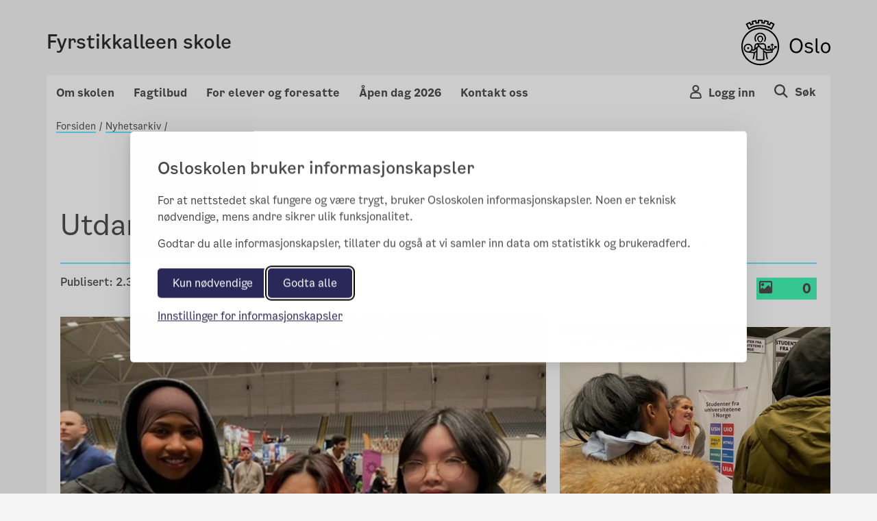

--- FILE ---
content_type: text/html; charset=utf-8
request_url: https://f21.vgs.no/nyhetsarkiv/utdanningsmesse/
body_size: 89999
content:

<!doctype html>
<html lang="no" prefix="fb: http://ogp.me/ns/fb#">
<head>
    <meta charset="utf-8">
    <meta http-equiv="X-UA-Compatible" content="IE=edge">
    <meta name="viewport" content="width=device-width, initial-scale=1">

    <meta property="og:title" content="Utdanningsmesse" />

        <meta property="og:image" content="https/contentassets/4ec35e012400406fac597a113fd16027/bilde1.jpg" />
        <meta property="og:image:width" content="600">
        <meta property="og:image:height" content="600">

    <title>Utdanningsmesse</title>

        <meta name="description" content="Torsdag f&#xF8;r vinterferien bes&#xF8;kte elevene p&#xE5; vg2 og vg3 Norges st&#xF8;rste utdanningsmesse." />
        <meta property="og:description" content="Torsdag f&#xF8;r vinterferien bes&#xF8;kte elevene p&#xE5; vg2 og vg3 Norges st&#xF8;rste utdanningsmesse." />
    <link rel="stylesheet" href="/bundles/vendor/css?v=3.0.135" />
    <link rel="stylesheet" href="/bundles/main/css?v=3.0.135" />
    <script src="/bundles/script/jquery"></script>
    <script src="/bundles/script/popperjs"></script>
    <script src="/bundles/script/modernizr-cdn"></script>
    <script src="/bundles/script/bootstrap"></script>
    <script src="/bundles/script/lodash"></script>
    <script src="/bundles/script/fastclick"></script>
    <script src="/bundles/script/classie"></script>
    <script src="/bundles/script/flexslider"></script>
    <script src="/bundles/script/selectize"></script>
    <script src="/bundles/js/main"></script>


    <!-- Silktide JS loading only without CMS (Not Edit/Preview) -->
        <link rel="stylesheet" href="/bundles/vendor/silktideCss?v=3.0.135" />
        <script src="/bundles/script/silktide"></script>
    <script src="/bundles/script/fluidvids" defer></script>
    <script src="/bundles/script/slimmage" defer></script>

    

     
    <link rel="icon" type="image/x-icon" href="/favicon.ico">
    <link rel="apple-touch-icon" href="/apple-touch-icon.png" />

    <!-- blocked by default -->
<script data-consent="analytics" data-src="https://analytics.silktide.com/0f148474dc9c396d39ab371bd5ec2430.js"></script>

<script>

  (function (s,i,l,k,y) {

    s[i] = s[i] || y;

    s[l] = s[l] || [];

    s[k] = function(e, p) { p = p || {}; p.event = e; s[l].push(p); };

    s[k]('page_load');

  })(window, 'stConfig', 'stEvents', 'silktide', {});
</script>
 
</head>
<body>

    <div id="fb-root"></div>

    
    

    <div class="container position-relative">

<header class="headMain">
	<div class="row">
		<div class="col-md-12 col-sm-12 col-xs-12 divContentTop">
			
<div class="mp-pusher navigation navbar-light row p-3 font-smooth " id="mp-pusher">

    <div class="flex-grow-1 col-6 p-0 m-auto">
        <a href="/">
            <h4 >Fyrstikkalleen skole</h4>
            <span class="subtitle"></span>
        </a>
    </div>
    <div class="col-6 row wrapper-icon pt-2 pr-0 m-auto">

        <div class="col-3 d-flex justify-content-end pr-0">
            <!-- Globe icon -->
        </div>
            <div class="col-3 d-flex justify-content-end pr-0 flex-column-reverse">
                <button type="button" class="mobile-icon cursor-pointer user-button-mobile" data-toggle="modal" data-target="#right_modal_login" aria-label="Navigasjon Meny Login"
                        onclick="onVisible(document.querySelector('#right_modal_login'), () => { findInsidersAndFocusTrap($('#right_modal_login .modal-content')); setTabIndex($('#right_modal_login .modal-content'));})">
                    <i class="icon-os-user" aria-hidden="true"></i>
                </button>
            </div>
            <div class="col-3 d-flex justify-content-end pr-0">

                <a href="/sok/" aria-label="Søk i Fyrstikkalleen skole">
                    <div class="mobile-icon">
                        <i class="icon-os-search" aria-hidden="true"></i>
                    </div>
                </a>
            </div>
        <div class="col-3 d-flex justify-content-end pr-0 d-md-block">
            <button class="navbar-toggler mobile-icon p-0 d-sm-block d-md-none "
                    type="button" data-toggle="modal" aria-haspopup="true"
                    data-target="#right_modal"
                    aria-label="Navigasjon modal Meny"
                    onclick="onVisible(document.querySelector('#right_modal'), () => { findInsidersAndFocusTrap($('#right_modal')); showPageSelected();  })">
                <span class="d-none">Meny</span>
                <i class="icon-os-navikon"></i>
            </button>
        </div>
    </div>

    <div class="mb-modal modal modal-right fade show" id="right_modal_login" tabindex="-1" role="dialog" aria-labelledby="right_modal_login" aria-modal="true">
        <div class="modal-dialog login-modal" role="document">
            <div class="modal-content">
                <div class="d-flex w-100 modal-content__topspacedgreen justify-content-between flex-row-reverse">
                    <button class="menu-close button-close" tabindex="0" title="Close" data-dismiss="modal" aria-label="Close">
                        <i aria-hidden="true" class="icon-os-close"></i>
                    </button>
                </div>
                
<div class="login-wrapper d-flex flex-column">
    <div class="text-center login-wrapper__title pr-5 pl-5">
        <h2>Logg inn på Skoleplattform Oslo</h2>
    </div>
    <div class="text-center login-wrapper__button">
        <div class="row">
            <div class="col-12 col-lg-6 text-lg-right">
                <a class="btn btn-light bg-transparent p-md-3 p-2" href="https://portal.skoleplattform.no/?login=feide&amp;hosturl=https://f21.vgs.no/" tabindex="-1">Elever og ansatte</a>
            </div>
            <div class="col-12 col-lg-6 text-lg-left pt-5 pt-lg-0">
                <a class="btn btn-light bg-transparent p-md-3 p-2" href="https://portal.skoleplattform.no/?login=idporten&amp;hosturl=https://f21.vgs.no/" tabindex="-1">Foresatte</a>
            </div>
        </div>
    </div>
    <div class="text-center login-wrapper__link">
        <a href="https://portal.skoleplattform.no/?login=idporten&amp;action=changepassword" tabindex="-1">
            <span>Glemt passord (elever og ansatte)</span>
        </a>

        <a href="https://aktuelt.osloskolen.no/personvernerklaring-for-osloskolen/personvernerklaring/personvern/" tabindex="-1">
            <span>Personvern</span>
        </a>
    </div>
    <div class="text-center login-wrapper__logo d-lg-none">
        <a href="/" tabindex="-1" aria-label="Lenk til Fyrstikkalleen skole" >
            <span class="icon-os-oslo-logo"></span>
        </a>
    </div>
</div>

            </div>
        </div>
    </div>

    <div class="mb-modal modal modal-right fade" id="right_modal" tabindex="-1" role="dialog" aria-labelledby="right_modal">
        <div class="modal-dialog" role="document">
            <div class="modal-content" id="modalcontent">
                <div class="d-flex w-100 m-2 modal-content__topspaced justify-content-between">
                    <h2 class="icon icon-world menu-header">Fyrstikkalleen skole</h2>
                    <button class="menu-close button-close" tabindex="0" title="Close" data-dismiss="modal" aria-label="Close">
                        <i class="icon-os-navikon"></i>
                    </button>
                </div>
                <div class="menu-container-mobile">
                    <div class="accordion custom-menu-mobile" id="mainAccordion">
                                    <!-- Accordion Item for Menu Items with Subpages -->
            <div class="accordion-item">
                <h2 class="accordion-header" id="heading-29490">
                    <button class="accordion-button pl-2 pt-2 pb-2 menu-accordion-button collapsed d-flex justify-content-between align-items-center w-100"
                            type="button" data-toggle="collapse"
                            data-target="#collapse-29490"
                            aria-expanded="false"
                            aria-controls="collapse-29490">
                        <span class="menu-title">Om skolen</span>
                        <span class="toggle-icon" role="button">
                            <svg class="icon-arrow-up" width="14" height="8" viewBox="0 0 14 8" fill="none" xmlns="http://www.w3.org/2000/svg">
                                <path fill-rule="evenodd" clip-rule="evenodd" d="M7 6.13313L0.955625 0.25L0.125 1.05813L7 7.75L13.875 1.05813L13.0444 0.25L7 6.13313Z" fill="#4E4E4E" />
                            </svg>
                            <svg class="icon-arrow-down d-none" width="14" height="8" viewBox="0 0 14 8" fill="none" xmlns="http://www.w3.org/2000/svg">
                                <path fill-rule="evenodd" clip-rule="evenodd" d="M7 1.86687L13.0444 7.75L13.875 6.94187L7 0.25L0.125 6.94187L0.955626 7.75L7 1.86687Z" fill="#4E4E4E" />
                            </svg>
                        </span>
                    </button>
                </h2>

                <div id="collapse-29490" class="accordion-collapse collapse pt-2 pb-2">
                    <div class="accordion-body">
                        <div class="nested-list">
                                    <div class="second-level-item" data-pageid="29491">
            <a class="second-level-link d-block p-2 second-level-header" href="" >
                Om oss
            </a>

                <div class="third-level-list">
                            <div class="third-level-item" data-pageid="29496">
            <a class="third-level-link d-block pl-4 py-1" href="/om-skolen/om-oss/om-fyrstikkalleen/" >
                V&#xE5;r profil
            </a>
        </div>
        <div class="third-level-item" data-pageid="29493">
            <a class="third-level-link d-block pl-4 py-1" href="/om-skolen/om-oss/ledelse-og-ansatte/" >
                Ledelse og ansatte
            </a>
        </div>
        <div class="third-level-item" data-pageid="595757">
            <a class="third-level-link d-block pl-4 py-1" href="/om-skolen/om-oss/campus-f21/" >
                Campus F21
            </a>
        </div>
        <div class="third-level-item" data-pageid="208439">
            <a class="third-level-link d-block pl-4 py-1" href="/om-skolen/om-oss/strategisk-plan/" >
                Strategisk plan
            </a>
        </div>
        <div class="third-level-item" data-pageid="632507">
            <a class="third-level-link d-block pl-4 py-1" href="/om-skolen/om-oss/miljofyrtarn/" >
                Milj&#xF8;fyrt&#xE5;rn
            </a>
        </div>

                </div>
        </div>
        <div class="second-level-item" data-pageid="29505">
            <a class="second-level-link d-block p-2 second-level-header" href="" >
                Livet p&#xE5; F21
            </a>

                <div class="third-level-list">
                            <div class="third-level-item" data-pageid="598340">
            <a class="third-level-link d-block pl-4 py-1" href="/om-skolen/satsingsomrader/elevaktiviteter/" >
                &#xC5;pen skole og Elevaktiviteter
            </a>
        </div>
        <div class="third-level-item" data-pageid="245870">
            <a class="third-level-link d-block pl-4 py-1" href="/om-skolen/satsingsomrader/bibliotek/" >
                Bibliotek
            </a>
        </div>
        <div class="third-level-item" data-pageid="404014">
            <a class="third-level-link d-block pl-4 py-1" href="/om-skolen/satsingsomrader/leksehjelp/" >
                Leksehjelp
            </a>
        </div>
        <div class="third-level-item" data-pageid="204303">
            <a class="third-level-link d-block pl-4 py-1" href="/om-skolen/satsingsomrader/laringspartnere/" >
                L&#xE6;ringspartner
            </a>
        </div>
        <div class="third-level-item" data-pageid="43717">
            <a class="third-level-link d-block pl-4 py-1" href="/om-skolen/satsingsomrader/smartprat-pa-f21/" >
                SmartPrat p&#xE5; F21
            </a>
        </div>
        <div class="third-level-item" data-pageid="94145">
            <a class="third-level-link d-block pl-4 py-1" href="/om-skolen/satsingsomrader/hvorfor-soke-skoleplass-pa-f21/" >
                Hva sier elevene om &#xE5; g&#xE5; p&#xE5; F21?
            </a>
        </div>

                </div>
        </div>
        <div class="second-level-item" data-pageid="29497">
            <a class="second-level-link d-block p-2 second-level-header" href="" >
                R&#xE5;d og utvalg
            </a>

                <div class="third-level-list">
                            <div class="third-level-item" data-pageid="29498">
            <a class="third-level-link d-block pl-4 py-1" href="/om-skolen/rad-og-utvalg/driftsstyret/" >
                Driftsstyret
            </a>
        </div>
        <div class="third-level-item" data-pageid="29499">
            <a class="third-level-link d-block pl-4 py-1" href="/om-skolen/rad-og-utvalg/elevradet/" >
                Elevr&#xE5;det p&#xE5; F21
            </a>
        </div>
        <div class="third-level-item" data-pageid="43033">
            <a class="third-level-link d-block pl-4 py-1" href="/om-skolen/rad-og-utvalg/fau/" >
                FAU
            </a>
        </div>

                </div>
        </div>
        <div class="second-level-item" data-pageid="211048">
            <a class="second-level-link d-block p-2 second-level-header" href="" >
                Skoleplass og skolebytte
            </a>

                <div class="third-level-list">
                            <div class="third-level-item" data-pageid="43910">
            <a class="third-level-link d-block pl-4 py-1" href="/om-skolen/skoleplass-og-skolebytte/skolebytte-til-f21/" >
                Skolebytte til F21 for ungdomstrinnet
            </a>
        </div>
        <div class="third-level-item" data-pageid="128968">
            <a class="third-level-link d-block pl-4 py-1" href="/om-skolen/skoleplass-og-skolebytte/soke-skoleplass-pa-f21/" >
                Hvordan s&#xF8;ke skoleplass p&#xE5; F21 VGS
            </a>
        </div>
        <div class="third-level-item" data-pageid="593781">
            <a class="third-level-link d-block pl-4 py-1" href="/om-skolen/skoleplass-og-skolebytte/soke-videregaende-opplaring2/" >
                S&#xF8;ke videreg&#xE5;ende oppl&#xE6;ring
            </a>
        </div>

                </div>
        </div>
        <div class="second-level-item" data-pageid="29500">
            <a class="second-level-link d-block p-2 second-level-header" href="" >
                Jobb p&#xE5; Fyrstikkalleen
            </a>

                <div class="third-level-list">
                            <div class="third-level-item" data-pageid="29501">
            <a class="third-level-link d-block pl-4 py-1" href="https://candidate.webcruiter.com/nb-no/Home/companyadverts?=&amp;link_source_ID=0&amp;companylock=1523941845" target = _blank>
                Ledige stillinger
            </a>
        </div>

                </div>
        </div>

                        </div>
                    </div>
                </div>
            </div>
            <!-- Accordion Item for Menu Items with Subpages -->
            <div class="accordion-item">
                <h2 class="accordion-header" id="heading-29502">
                    <button class="accordion-button pl-2 pt-2 pb-2 menu-accordion-button collapsed d-flex justify-content-between align-items-center w-100"
                            type="button" data-toggle="collapse"
                            data-target="#collapse-29502"
                            aria-expanded="false"
                            aria-controls="collapse-29502">
                        <span class="menu-title">Fagtilbud</span>
                        <span class="toggle-icon" role="button">
                            <svg class="icon-arrow-up" width="14" height="8" viewBox="0 0 14 8" fill="none" xmlns="http://www.w3.org/2000/svg">
                                <path fill-rule="evenodd" clip-rule="evenodd" d="M7 6.13313L0.955625 0.25L0.125 1.05813L7 7.75L13.875 1.05813L13.0444 0.25L7 6.13313Z" fill="#4E4E4E" />
                            </svg>
                            <svg class="icon-arrow-down d-none" width="14" height="8" viewBox="0 0 14 8" fill="none" xmlns="http://www.w3.org/2000/svg">
                                <path fill-rule="evenodd" clip-rule="evenodd" d="M7 1.86687L13.0444 7.75L13.875 6.94187L7 0.25L0.125 6.94187L0.955626 7.75L7 1.86687Z" fill="#4E4E4E" />
                            </svg>
                        </span>
                    </button>
                </h2>

                <div id="collapse-29502" class="accordion-collapse collapse pt-2 pb-2">
                    <div class="accordion-body">
                        <div class="nested-list">
                                    <div class="second-level-item" data-pageid="29503">
            <a class="second-level-link d-block p-2 second-level-header" href="" >
                Studiespesialisering
            </a>

                <div class="third-level-list">
                            <div class="third-level-item" data-pageid="32520">
            <a class="third-level-link d-block pl-4 py-1" href="/fagtilbud/Studiespesialisering/programomradene-for-studiespesialisering/" >
                Om Studiespesialisering
            </a>
        </div>

                </div>
        </div>
        <div class="second-level-item" data-pageid="29504">
            <a class="second-level-link d-block p-2 second-level-header" href="" >
                Medier og kommunikasjon
            </a>

                <div class="third-level-list">
                            <div class="third-level-item" data-pageid="32559">
            <a class="third-level-link d-block pl-4 py-1" href="/fagtilbud/Medierogkommunikasjon/medier-og-kommunikasjon/" >
                Om Medier og kommunikasjon
            </a>
        </div>
        <div class="third-level-item" data-pageid="46995">
            <a class="third-level-link d-block pl-4 py-1" href="/fagtilbud/Medierogkommunikasjon/film-og-fjernsynsstudio/" >
                Film- og TV-studio
            </a>
        </div>
        <div class="third-level-item" data-pageid="92926">
            <a class="third-level-link d-block pl-4 py-1" href="/fagtilbud/Medierogkommunikasjon/lydstudio-5.1-miksekino-og-livemiksing" >
                Lydstudio, 5.1 miksekino og livemiksing
            </a>
        </div>

                </div>
        </div>
        <div class="second-level-item" data-pageid="351141">
            <a class="second-level-link d-block p-2 second-level-header" href="" >
                Informasjonsteknologi og medieproduksjon
            </a>

                <div class="third-level-list">
                            <div class="third-level-item" data-pageid="351143">
            <a class="third-level-link d-block pl-4 py-1" href="/fagtilbud/informasjonsteknologi-og-medieproduksjon/informasjonsteknologi-og-medieproduksjon/" >
                Om Informasjonsteknologi og medieproduksjon
            </a>
        </div>
        <div class="third-level-item" data-pageid="152610">
            <a class="third-level-link d-block pl-4 py-1" href="/fagtilbud/informasjonsteknologi-og-medieproduksjon/sarskilt-tilrettelagt-opplaring---elever-med-fortrinnsrett/" >
                S&#xE6;rskilt tilrettelagt oppl&#xE6;ring - elever med fortrinnsrett
            </a>
        </div>

                </div>
        </div>
        <div class="second-level-item" data-pageid="200965">
            <a class="second-level-link d-block p-2 second-level-header" href="" >
                Fagvalg
            </a>

                <div class="third-level-list">
                            <div class="third-level-item" data-pageid="598321">
            <a class="third-level-link d-block pl-4 py-1" href="/fagtilbud/fagvalg/programfag-pa-f21/" >
                Programfag p&#xE5; F21
            </a>
        </div>
        <div class="third-level-item" data-pageid="200966">
            <a class="third-level-link d-block pl-4 py-1" href="/fagtilbud/fagvalg/fagvalg-vg12/" >
                Informasjon om fagvalg Vgs
            </a>
        </div>
        <div class="third-level-item" data-pageid="267519">
            <a class="third-level-link d-block pl-4 py-1" href="/fagtilbud/fagvalg/skjerpet-krav-til-matematikk-ved-hoyere-studier/" >
                Spesielle opptakskrav ved h&#xF8;yere studier
            </a>
        </div>

                </div>
        </div>
        <div class="second-level-item" data-pageid="29530">
            <a class="second-level-link d-block p-2 second-level-header" href="" >
                Ungdomsskolen
            </a>

                <div class="third-level-list">
                            <div class="third-level-item" data-pageid="128617">
            <a class="third-level-link d-block pl-4 py-1" href="/fagtilbud/ungdomstrinn/sprakfag/" >
                Spr&#xE5;kfag
            </a>
        </div>
        <div class="third-level-item" data-pageid="46984">
            <a class="third-level-link d-block pl-4 py-1" href="/fagtilbud/ungdomstrinn/valgfag-ungdomstrinnet/" >
                Valgfag Ungdomstrinnet
            </a>
        </div>
        <div class="third-level-item" data-pageid="74102">
            <a class="third-level-link d-block pl-4 py-1" href="/fagtilbud/ungdomstrinn/utdanningsvalg-utdannings--og-yrkesveiledning-10.-trinn" >
                Utdanningsvalg
            </a>
        </div>
        <div class="third-level-item" data-pageid="135364">
            <a class="third-level-link d-block pl-4 py-1" href="/fagtilbud/ungdomstrinn/nasjonale-prover/" >
                Nasjonale pr&#xF8;ver
            </a>
        </div>
        <div class="third-level-item" data-pageid="271855">
            <a class="third-level-link d-block pl-4 py-1" href="/fagtilbud/ungdomstrinn/halvarsvurdering-i-norsk-med-to-karakterer/" >
                Halv&#xE5;rsvurdering i norsk med to karakterer
            </a>
        </div>
        <div class="third-level-item" data-pageid="369741">
            <a class="third-level-link d-block pl-4 py-1" href="/fagtilbud/ungdomstrinn/rett-til-samisk-opplaring/" >
                Rett til samisk oppl&#xE6;ring
            </a>
        </div>

                </div>
        </div>

                        </div>
                    </div>
                </div>
            </div>
            <!-- Accordion Item for Menu Items with Subpages -->
            <div class="accordion-item">
                <h2 class="accordion-header" id="heading-29508">
                    <button class="accordion-button pl-2 pt-2 pb-2 menu-accordion-button collapsed d-flex justify-content-between align-items-center w-100"
                            type="button" data-toggle="collapse"
                            data-target="#collapse-29508"
                            aria-expanded="false"
                            aria-controls="collapse-29508">
                        <span class="menu-title">For elever og foresatte</span>
                        <span class="toggle-icon" role="button">
                            <svg class="icon-arrow-up" width="14" height="8" viewBox="0 0 14 8" fill="none" xmlns="http://www.w3.org/2000/svg">
                                <path fill-rule="evenodd" clip-rule="evenodd" d="M7 6.13313L0.955625 0.25L0.125 1.05813L7 7.75L13.875 1.05813L13.0444 0.25L7 6.13313Z" fill="#4E4E4E" />
                            </svg>
                            <svg class="icon-arrow-down d-none" width="14" height="8" viewBox="0 0 14 8" fill="none" xmlns="http://www.w3.org/2000/svg">
                                <path fill-rule="evenodd" clip-rule="evenodd" d="M7 1.86687L13.0444 7.75L13.875 6.94187L7 0.25L0.125 6.94187L0.955626 7.75L7 1.86687Z" fill="#4E4E4E" />
                            </svg>
                        </span>
                    </button>
                </h2>

                <div id="collapse-29508" class="accordion-collapse collapse pt-2 pb-2">
                    <div class="accordion-body">
                        <div class="nested-list">
                                    <div class="second-level-item" data-pageid="29509">
            <a class="second-level-link d-block p-2 second-level-header" href="" >
                Elevtjenester
            </a>

                <div class="third-level-list">
                            <div class="third-level-item" data-pageid="255159">
            <a class="third-level-link d-block pl-4 py-1" href="/for-elever-og-foresatte/helse-og-velferd/ikt-avdelingen/" >
                IKT-avdelingen
            </a>
        </div>
        <div class="third-level-item" data-pageid="29511">
            <a class="third-level-link d-block pl-4 py-1" href="/for-elever-og-foresatte/helse-og-velferd/skolehelsetjenesten/" >
                Skolehelsetjenesten
            </a>
        </div>
        <div class="third-level-item" data-pageid="29510">
            <a class="third-level-link d-block pl-4 py-1" href="/for-elever-og-foresatte/helse-og-velferd/radgivertjenesten/" >
                R&#xE5;dgivertjenesten
            </a>
        </div>
        <div class="third-level-item" data-pageid="251203">
            <a class="third-level-link d-block pl-4 py-1" href="/for-elever-og-foresatte/helse-og-velferd/miljoarbeider/" >
                Milj&#xF8;arbeidere og elevteam p&#xE5; F21
            </a>
        </div>
        <div class="third-level-item" data-pageid="128689">
            <a class="third-level-link d-block pl-4 py-1" href="/for-elever-og-foresatte/helse-og-velferd/tannhelsetjenesten/" >
                Tannhelsetjenesten
            </a>
        </div>
        <div class="third-level-item" data-pageid="43643">
            <a class="third-level-link d-block pl-4 py-1" href="/for-elever-og-foresatte/helse-og-velferd/minoritetsradgiver/" >
                Mangfoldsr&#xE5;dgiver
            </a>
        </div>

                </div>
        </div>
        <div class="second-level-item" data-pageid="29512">
            <a class="second-level-link d-block p-2 second-level-header" href="" >
                Reglement og skjema
            </a>

                <div class="third-level-list">
                            <div class="third-level-item" data-pageid="29513">
            <a class="third-level-link d-block pl-4 py-1" href="/for-elever-og-foresatte/reglement-og-skjema/permisjonsreglement/" >
                Permisjonsreglement
            </a>
        </div>
        <div class="third-level-item" data-pageid="29514">
            <a class="third-level-link d-block pl-4 py-1" href="/for-elever-og-foresatte/reglement-og-skjema/ordensregler/" >
                Ordensregler
            </a>
        </div>
        <div class="third-level-item" data-pageid="43707">
            <a class="third-level-link d-block pl-4 py-1" href="/for-elever-og-foresatte/reglement-og-skjema/fravarsregler-vgs/" >
                Frav&#xE6;rsregler VGS
            </a>
        </div>
        <div class="third-level-item" data-pageid="43895">
            <a class="third-level-link d-block pl-4 py-1" href="/for-elever-og-foresatte/reglement-og-skjema/rutiner-for-melding-av-personskader/" >
                Rutiner for melding av personskader
            </a>
        </div>
        <div class="third-level-item" data-pageid="300304">
            <a class="third-level-link d-block pl-4 py-1" href="/for-elever-og-foresatte/reglement-og-skjema/godkjenning-av-skole-i-utlandet/" >
                Godkjenning av skole i utlandet
            </a>
        </div>
        <div class="third-level-item" data-pageid="344711">
            <a class="third-level-link d-block pl-4 py-1" href="/for-elever-og-foresatte/reglement-og-skjema/samtykkeskjema/" >
                Samtykkeskjema
            </a>
        </div>
        <div class="third-level-item" data-pageid="378771">
            <a class="third-level-link d-block pl-4 py-1" href="https://www.oslo.kommune.no/skole-og-utdanning/elevenes-velferd/skoleskyss/for-elever-i-videregaende-skole/" target = _blank>
                Skoleskyss
            </a>
        </div>
        <div class="third-level-item" data-pageid="380972">
            <a class="third-level-link d-block pl-4 py-1" href="/for-elever-og-foresatte/reglement-og-skjema/soknad-om-fratrekk-av-fravar/" >
                S&#xF8;knad om fratrekk av frav&#xE6;r
            </a>
        </div>
        <div class="third-level-item" data-pageid="616265">
            <a class="third-level-link d-block pl-4 py-1" href="/for-elever-og-foresatte/reglement-og-skjema/fravarsreglene-i-videregaende-skole/" >
                Frav&#xE6;rsreglene i videreg&#xE5;ende skole
            </a>
        </div>
        <div class="third-level-item" data-pageid="617130">
            <a class="third-level-link d-block pl-4 py-1" href="/for-elever-og-foresatte/reglement-og-skjema/skoleregler-for-osloskolen/" >
                Skoleregler for Osloskolen
            </a>
        </div>

                </div>
        </div>
        <div class="second-level-item" data-pageid="29515">
            <a class="second-level-link d-block p-2 second-level-header" href="" >
                Vurdering og eksamen
            </a>

                <div class="third-level-list">
                            <div class="third-level-item" data-pageid="29518">
            <a class="third-level-link d-block pl-4 py-1" href="/for-elever-og-foresatte/karakterer-og-eksamen/eksamen/" >
                Eksamen
            </a>
        </div>
        <div class="third-level-item" data-pageid="392430">
            <a class="third-level-link d-block pl-4 py-1" href="/for-elever-og-foresatte/karakterer-og-eksamen/hva-er-morsmalseksamen/" >
                Eksamen i morsm&#xE5;l
            </a>
        </div>
        <div class="third-level-item" data-pageid="343062">
            <a class="third-level-link d-block pl-4 py-1" href="/for-elever-og-foresatte/karakterer-og-eksamen/hosteksamen/" >
                Standpunktkarakter IV/1
            </a>
        </div>
        <div class="third-level-item" data-pageid="29517">
            <a class="third-level-link d-block pl-4 py-1" href="/for-elever-og-foresatte/karakterer-og-eksamen/vitnemal/" >
                Vitnem&#xE5;l
            </a>
        </div>
        <div class="third-level-item" data-pageid="29516">
            <a class="third-level-link d-block pl-4 py-1" href="/for-elever-og-foresatte/karakterer-og-eksamen/klage-pa-karakterer/" >
                Klage p&#xE5; karakterer
            </a>
        </div>
        <div class="third-level-item" data-pageid="534739">
            <a class="third-level-link d-block pl-4 py-1" href="/for-elever-og-foresatte/karakterer-og-eksamen/vurderingspraksis-pa-f21---en-veileder-til-foresatte/" >
                Vurderingspraksis p&#xE5; F21 - en veileder til foresatte
            </a>
        </div>

                </div>
        </div>
        <div class="second-level-item" data-pageid="245473">
            <a class="second-level-link d-block p-2 second-level-header" href="" >
                Kommunikasjon og l&#xE6;ringsplattformer
            </a>

                <div class="third-level-list">
                            <div class="third-level-item" data-pageid="270264">
            <a class="third-level-link d-block pl-4 py-1" href="/for-elever-og-foresatte/laringsstotte/skolemelding/" >
                Skolemelding
            </a>
        </div>
        <div class="third-level-item" data-pageid="463715">
            <a class="third-level-link d-block pl-4 py-1" href="/for-elever-og-foresatte/laringsstotte/inschool/" target = _top>
                InSchool
            </a>
        </div>

                </div>
        </div>
        <div class="second-level-item" data-pageid="598676">
            <a class="second-level-link d-block p-2 second-level-header" href="" >
                Helse og inkludering
            </a>

                <div class="third-level-list">
                            <div class="third-level-item" data-pageid="401738">
            <a class="third-level-link d-block pl-4 py-1" href="/for-elever-og-foresatte/russtid/elevundersokelsen/" >
                Elevunders&#xF8;kelsen
            </a>
        </div>
        <div class="third-level-item" data-pageid="598808">
            <a class="third-level-link d-block pl-4 py-1" href="/for-elever-og-foresatte/russtid/inkluderende-russefeiring/" >
                Inkluderende russefeiring
            </a>
        </div>
        <div class="third-level-item" data-pageid="361839">
            <a class="third-level-link d-block pl-4 py-1" href="/for-elever-og-foresatte/russtid/jodtabletter-og-atomberedskap/" >
                Jodtabletter og atomberedskap
            </a>
        </div>
        <div class="third-level-item" data-pageid="190959">
            <a class="third-level-link d-block pl-4 py-1" href="/for-elever-og-foresatte/russtid/rusforebyggende-arbeid/" >
                Rusforebyggende arbeid
            </a>
        </div>
        <div class="third-level-item" data-pageid="205356">
            <a class="third-level-link d-block pl-4 py-1" href="/for-elever-og-foresatte/russtid/rett-til-trygt-og-godt-skolemiljo/" >
                Rett til trygt og godt skolemilj&#xF8;
            </a>
        </div>
        <div class="third-level-item" data-pageid="598779">
            <a class="third-level-link d-block pl-4 py-1" href="/for-elever-og-foresatte/russtid/sammen-om-et-godt-skolemiljo/" >
                Sammen om et godt skolemilj&#xF8;
            </a>
        </div>

                </div>
        </div>

                        </div>
                    </div>
                </div>
            </div>
            <!-- Accordion Item for Menu Items with Subpages -->
            <div class="accordion-item">
                <h2 class="accordion-header" id="heading-412109">
                    <button class="accordion-button pl-2 pt-2 pb-2 menu-accordion-button collapsed d-flex justify-content-between align-items-center w-100"
                            type="button" data-toggle="collapse"
                            data-target="#collapse-412109"
                            aria-expanded="false"
                            aria-controls="collapse-412109">
                        <span class="menu-title">&#xC5;pen dag 2026</span>
                        <span class="toggle-icon" role="button">
                            <svg class="icon-arrow-up" width="14" height="8" viewBox="0 0 14 8" fill="none" xmlns="http://www.w3.org/2000/svg">
                                <path fill-rule="evenodd" clip-rule="evenodd" d="M7 6.13313L0.955625 0.25L0.125 1.05813L7 7.75L13.875 1.05813L13.0444 0.25L7 6.13313Z" fill="#4E4E4E" />
                            </svg>
                            <svg class="icon-arrow-down d-none" width="14" height="8" viewBox="0 0 14 8" fill="none" xmlns="http://www.w3.org/2000/svg">
                                <path fill-rule="evenodd" clip-rule="evenodd" d="M7 1.86687L13.0444 7.75L13.875 6.94187L7 0.25L0.125 6.94187L0.955626 7.75L7 1.86687Z" fill="#4E4E4E" />
                            </svg>
                        </span>
                    </button>
                </h2>

                <div id="collapse-412109" class="accordion-collapse collapse pt-2 pb-2">
                    <div class="accordion-body">
                        <div class="nested-list">
                                    <div class="second-level-item" data-pageid="412110">
            <a class="second-level-link d-block p-2 second-level-header" href="" >
                Informasjon
            </a>

                <div class="third-level-list">
                            <div class="third-level-item" data-pageid="636476">
            <a class="third-level-link d-block pl-4 py-1" href="/apen-dag-2022/apen-dag/apen-dag-im-og-mk-15.-januar" >
                Bli kjent med IM og MK, 15. Januar
            </a>
        </div>
        <div class="third-level-item" data-pageid="413916">
            <a class="third-level-link d-block pl-4 py-1" href="/apen-dag-2022/apen-dag/10.-klassing-og-nysgjerrig-pa-f21" >
                &#xC5;pen dag 02.02
            </a>
        </div>

                </div>
        </div>
        <div class="second-level-item" data-pageid="590284">
            <a class="second-level-link d-block p-2 second-level-header" href="" >
                Bilder fra skolen
            </a>

                <div class="third-level-list">
                            <div class="third-level-item" data-pageid="590529">
            <a class="third-level-link d-block pl-4 py-1" href="/apen-dag-2022/bilder-fra-skolen/bilder-fra-apen-dag/" >
                Bilder fra &#xC5;pen dag
            </a>
        </div>
        <div class="third-level-item" data-pageid="590296">
            <a class="third-level-link d-block pl-4 py-1" href="/apen-dag-2022/bilder-fra-skolen/skolebygget/" >
                Skolebygget
            </a>
        </div>
        <div class="third-level-item" data-pageid="590285">
            <a class="third-level-link d-block pl-4 py-1" href="/apen-dag-2022/bilder-fra-skolen/spesialrom/" >
                Spesialrom
            </a>
        </div>

                </div>
        </div>

                        </div>
                    </div>
                </div>
            </div>

                    </div>
                        <h2 class="extra-added-links pt-2 pb-2 pl-2">
                            <a class="icon title link-page" href="/kontakt-oss/">
                                <span>Kontakt oss</span>
                            </a>
                        </h2>
                </div>

            </div>
        </div>
    </div>


    <div class="mp-login login-show-js d-sm-none d-md-block">
        <span onclick="closeLogin()" class="close"></span>
        
<div class="multilanguage-wrapper" role="navigation" aria-label="Språk velger">
    <div class="multilanguage-wrapper__content ml-3 ml-lg-0 ml-md-0 h-100">
        <ul class="d-flex flex-column flex-md-row flex-lg-row mx-auto justify-content-lg-center justify-content-md-center">
        </ul>
    </div>
</div>


    </div>
    <div class="mp-login globe-show-js d-sm-none d-md-block">
        <span onclick="closeLogin()" class="close"></span>
        
<div class="login-wrapper d-flex flex-column">
    <div class="text-center login-wrapper__title pr-5 pl-5">
        <h2>Logg inn på Skoleplattform Oslo</h2>
    </div>
    <div class="text-center login-wrapper__button">
        <div class="row">
            <div class="col-12 col-lg-6 text-lg-right">
                <a class="btn btn-light bg-transparent p-md-3 p-2" href="https://portal.skoleplattform.no/?login=feide&amp;hosturl=https://f21.vgs.no/" tabindex="-1">Elever og ansatte</a>
            </div>
            <div class="col-12 col-lg-6 text-lg-left pt-5 pt-lg-0">
                <a class="btn btn-light bg-transparent p-md-3 p-2" href="https://portal.skoleplattform.no/?login=idporten&amp;hosturl=https://f21.vgs.no/" tabindex="-1">Foresatte</a>
            </div>
        </div>
    </div>
    <div class="text-center login-wrapper__link">
        <a href="https://portal.skoleplattform.no/?login=idporten&amp;action=changepassword" tabindex="-1">
            <span>Glemt passord (elever og ansatte)</span>
        </a>

        <a href="https://aktuelt.osloskolen.no/personvernerklaring-for-osloskolen/personvernerklaring/personvern/" tabindex="-1">
            <span>Personvern</span>
        </a>
    </div>
    <div class="text-center login-wrapper__logo d-lg-none">
        <a href="/" tabindex="-1" aria-label="Lenk til Fyrstikkalleen skole" >
            <span class="icon-os-oslo-logo"></span>
        </a>
    </div>
</div>

    </div>

</div>











			
<div class="skipLinks">
    <a href="#secMain" tabindex="1">Gå til innhold</a>
</div>

<div class="top-header">
    <div class="d-flex top-header__content pt-4 pb-2 font-smooth">
        <div class="mr-auto p-2 top-header__content__title d-flex align-items-center" >
            <a href="/" title="Fyrstikkalleen skole">
                Fyrstikkalleen skole
                <span class="subtitle"></span>
            </a>
        </div>
        <div class="p-2 top-header__content__logo">
            <a href="/" title="Oslo kommunes logo">
                <img src="/Static/img/OsloskolenLogo.svg" alt="Oslo kommunes logo" />
            </a>
        </div>
    </div>


    <nav id="megamenynav" class="navDesktop topMenuContainer d-flex">
        <ul class="nav-menu navbar-nav--left d-flex">
                    <li class="nav-item d-flex dropdown-toggle-higlight">
                        <a href="#">Om skolen</a>

                        <div class="sub-nav w-100">
                            <div class="d-flex w-100">
                                <ul class="sub-nav-group w-100">
                                            <li class="containerdiv d-flex flex-wrap second-level col-md-12 containerdiv__item innerMenuHeadline">
                <a href="#" tabindex="-1" class="text-decoration-none">
                    <span>Om oss</span>
                </a>
                    <div class="col-md-12 containerdiv__item">
                <a href="/om-skolen/om-oss/om-fyrstikkalleen/"  tabindex="0">
                    <span>V&#xE5;r profil</span>
                </a>
        </div>
        <div class="col-md-12 containerdiv__item">
                <a href="/om-skolen/om-oss/ledelse-og-ansatte/"  tabindex="0">
                    <span>Ledelse og ansatte</span>
                </a>
        </div>
        <div class="col-md-12 containerdiv__item">
                <a href="/om-skolen/om-oss/campus-f21/"  tabindex="0">
                    <span>Campus F21</span>
                </a>
        </div>
        <div class="col-md-12 containerdiv__item">
                <a href="/om-skolen/om-oss/strategisk-plan/"  tabindex="0">
                    <span>Strategisk plan</span>
                </a>
        </div>
        <div class="col-md-12 containerdiv__item">
                <a href="/om-skolen/om-oss/miljofyrtarn/"  tabindex="0">
                    <span>Milj&#xF8;fyrt&#xE5;rn</span>
                </a>
        </div>

        </li>
        <li class="containerdiv d-flex flex-wrap second-level col-md-12 containerdiv__item innerMenuHeadline">
                <a href="#" tabindex="-1" class="text-decoration-none">
                    <span>Livet p&#xE5; F21</span>
                </a>
                    <div class="col-md-12 containerdiv__item">
                <a href="/om-skolen/satsingsomrader/elevaktiviteter/"  tabindex="0">
                    <span>&#xC5;pen skole og Elevaktiviteter</span>
                </a>
        </div>
        <div class="col-md-12 containerdiv__item">
                <a href="/om-skolen/satsingsomrader/bibliotek/"  tabindex="0">
                    <span>Bibliotek</span>
                </a>
        </div>
        <div class="col-md-12 containerdiv__item">
                <a href="/om-skolen/satsingsomrader/leksehjelp/"  tabindex="0">
                    <span>Leksehjelp</span>
                </a>
        </div>
        <div class="col-md-12 containerdiv__item">
                <a href="/om-skolen/satsingsomrader/laringspartnere/"  tabindex="0">
                    <span>L&#xE6;ringspartner</span>
                </a>
        </div>
        <div class="col-md-12 containerdiv__item">
                <a href="/om-skolen/satsingsomrader/smartprat-pa-f21/"  tabindex="0">
                    <span>SmartPrat p&#xE5; F21</span>
                </a>
        </div>
        <div class="col-md-12 containerdiv__item">
                <a href="/om-skolen/satsingsomrader/hvorfor-soke-skoleplass-pa-f21/"  tabindex="0">
                    <span>Hva sier elevene om &#xE5; g&#xE5; p&#xE5; F21?</span>
                </a>
        </div>

        </li>
        <li class="containerdiv d-flex flex-wrap second-level col-md-12 containerdiv__item innerMenuHeadline">
                <a href="#" tabindex="-1" class="text-decoration-none">
                    <span>R&#xE5;d og utvalg</span>
                </a>
                    <div class="col-md-12 containerdiv__item">
                <a href="/om-skolen/rad-og-utvalg/driftsstyret/"  tabindex="0">
                    <span>Driftsstyret</span>
                </a>
        </div>
        <div class="col-md-12 containerdiv__item">
                <a href="/om-skolen/rad-og-utvalg/elevradet/"  tabindex="0">
                    <span>Elevr&#xE5;det p&#xE5; F21</span>
                </a>
        </div>
        <div class="col-md-12 containerdiv__item">
                <a href="/om-skolen/rad-og-utvalg/fau/"  tabindex="0">
                    <span>FAU</span>
                </a>
        </div>

        </li>
        <li class="containerdiv d-flex flex-wrap second-level col-md-12 containerdiv__item innerMenuHeadline">
                <a href="#" tabindex="-1" class="text-decoration-none">
                    <span>Skoleplass og skolebytte</span>
                </a>
                    <div class="col-md-12 containerdiv__item">
                <a href="/om-skolen/skoleplass-og-skolebytte/skolebytte-til-f21/"  tabindex="0">
                    <span>Skolebytte til F21 for ungdomstrinnet</span>
                </a>
        </div>
        <div class="col-md-12 containerdiv__item">
                <a href="/om-skolen/skoleplass-og-skolebytte/soke-skoleplass-pa-f21/"  tabindex="0">
                    <span>Hvordan s&#xF8;ke skoleplass p&#xE5; F21 VGS</span>
                </a>
        </div>
        <div class="col-md-12 containerdiv__item">
                <a href="/om-skolen/skoleplass-og-skolebytte/soke-videregaende-opplaring2/"  tabindex="0">
                    <span>S&#xF8;ke videreg&#xE5;ende oppl&#xE6;ring</span>
                </a>
        </div>

        </li>
        <li class="containerdiv d-flex flex-wrap second-level col-md-12 containerdiv__item innerMenuHeadline">
                <a href="#" tabindex="-1" class="text-decoration-none">
                    <span>Jobb p&#xE5; Fyrstikkalleen</span>
                </a>
                    <div class="col-md-12 containerdiv__item">
                <a href="https://candidate.webcruiter.com/nb-no/Home/companyadverts?=&amp;link_source_ID=0&amp;companylock=1523941845" target = _blank tabindex="0">
                    <span>Ledige stillinger</span>
                </a>
        </div>

        </li>

                                </ul>
                            </div>
                        </div>


                    </li>
                    <li class="nav-item d-flex dropdown-toggle-higlight">
                        <a href="#">Fagtilbud</a>

                        <div class="sub-nav w-100">
                            <div class="d-flex w-100">
                                <ul class="sub-nav-group w-100">
                                            <li class="containerdiv d-flex flex-wrap second-level col-md-12 containerdiv__item innerMenuHeadline">
                <a href="#" tabindex="-1" class="text-decoration-none">
                    <span>Studiespesialisering</span>
                </a>
                    <div class="col-md-12 containerdiv__item">
                <a href="/fagtilbud/Studiespesialisering/programomradene-for-studiespesialisering/"  tabindex="0">
                    <span>Om Studiespesialisering</span>
                </a>
        </div>

        </li>
        <li class="containerdiv d-flex flex-wrap second-level col-md-12 containerdiv__item innerMenuHeadline">
                <a href="#" tabindex="-1" class="text-decoration-none">
                    <span>Medier og kommunikasjon</span>
                </a>
                    <div class="col-md-12 containerdiv__item">
                <a href="/fagtilbud/Medierogkommunikasjon/medier-og-kommunikasjon/"  tabindex="0">
                    <span>Om Medier og kommunikasjon</span>
                </a>
        </div>
        <div class="col-md-12 containerdiv__item">
                <a href="/fagtilbud/Medierogkommunikasjon/film-og-fjernsynsstudio/"  tabindex="0">
                    <span>Film- og TV-studio</span>
                </a>
        </div>
        <div class="col-md-12 containerdiv__item">
                <a href="/fagtilbud/Medierogkommunikasjon/lydstudio-5.1-miksekino-og-livemiksing"  tabindex="0">
                    <span>Lydstudio, 5.1 miksekino og livemiksing</span>
                </a>
        </div>

        </li>
        <li class="containerdiv d-flex flex-wrap second-level col-md-12 containerdiv__item innerMenuHeadline">
                <a href="#" tabindex="-1" class="text-decoration-none">
                    <span>Informasjonsteknologi og medieproduksjon</span>
                </a>
                    <div class="col-md-12 containerdiv__item">
                <a href="/fagtilbud/informasjonsteknologi-og-medieproduksjon/informasjonsteknologi-og-medieproduksjon/"  tabindex="0">
                    <span>Om Informasjonsteknologi og medieproduksjon</span>
                </a>
        </div>
        <div class="col-md-12 containerdiv__item">
                <a href="/fagtilbud/informasjonsteknologi-og-medieproduksjon/sarskilt-tilrettelagt-opplaring---elever-med-fortrinnsrett/"  tabindex="0">
                    <span>S&#xE6;rskilt tilrettelagt oppl&#xE6;ring - elever med fortrinnsrett</span>
                </a>
        </div>

        </li>
        <li class="containerdiv d-flex flex-wrap second-level col-md-12 containerdiv__item innerMenuHeadline">
                <a href="#" tabindex="-1" class="text-decoration-none">
                    <span>Fagvalg</span>
                </a>
                    <div class="col-md-12 containerdiv__item">
                <a href="/fagtilbud/fagvalg/programfag-pa-f21/"  tabindex="0">
                    <span>Programfag p&#xE5; F21</span>
                </a>
        </div>
        <div class="col-md-12 containerdiv__item">
                <a href="/fagtilbud/fagvalg/fagvalg-vg12/"  tabindex="0">
                    <span>Informasjon om fagvalg Vgs</span>
                </a>
        </div>
        <div class="col-md-12 containerdiv__item">
                <a href="/fagtilbud/fagvalg/skjerpet-krav-til-matematikk-ved-hoyere-studier/"  tabindex="0">
                    <span>Spesielle opptakskrav ved h&#xF8;yere studier</span>
                </a>
        </div>

        </li>
        <li class="containerdiv d-flex flex-wrap second-level col-md-12 containerdiv__item innerMenuHeadline">
                <a href="#" tabindex="-1" class="text-decoration-none">
                    <span>Ungdomsskolen</span>
                </a>
                    <div class="col-md-12 containerdiv__item">
                <a href="/fagtilbud/ungdomstrinn/sprakfag/"  tabindex="0">
                    <span>Spr&#xE5;kfag</span>
                </a>
        </div>
        <div class="col-md-12 containerdiv__item">
                <a href="/fagtilbud/ungdomstrinn/valgfag-ungdomstrinnet/"  tabindex="0">
                    <span>Valgfag Ungdomstrinnet</span>
                </a>
        </div>
        <div class="col-md-12 containerdiv__item">
                <a href="/fagtilbud/ungdomstrinn/utdanningsvalg-utdannings--og-yrkesveiledning-10.-trinn"  tabindex="0">
                    <span>Utdanningsvalg</span>
                </a>
        </div>
        <div class="col-md-12 containerdiv__item">
                <a href="/fagtilbud/ungdomstrinn/nasjonale-prover/"  tabindex="0">
                    <span>Nasjonale pr&#xF8;ver</span>
                </a>
        </div>
        <div class="col-md-12 containerdiv__item">
                <a href="/fagtilbud/ungdomstrinn/halvarsvurdering-i-norsk-med-to-karakterer/"  tabindex="0">
                    <span>Halv&#xE5;rsvurdering i norsk med to karakterer</span>
                </a>
        </div>
        <div class="col-md-12 containerdiv__item">
                <a href="/fagtilbud/ungdomstrinn/rett-til-samisk-opplaring/"  tabindex="0">
                    <span>Rett til samisk oppl&#xE6;ring</span>
                </a>
        </div>

        </li>

                                </ul>
                            </div>
                        </div>


                    </li>
                    <li class="nav-item d-flex dropdown-toggle-higlight">
                        <a href="#">For elever og foresatte</a>

                        <div class="sub-nav w-100">
                            <div class="d-flex w-100">
                                <ul class="sub-nav-group w-100">
                                            <li class="containerdiv d-flex flex-wrap second-level col-md-12 containerdiv__item innerMenuHeadline">
                <a href="#" tabindex="-1" class="text-decoration-none">
                    <span>Elevtjenester</span>
                </a>
                    <div class="col-md-12 containerdiv__item">
                <a href="/for-elever-og-foresatte/helse-og-velferd/ikt-avdelingen/"  tabindex="0">
                    <span>IKT-avdelingen</span>
                </a>
        </div>
        <div class="col-md-12 containerdiv__item">
                <a href="/for-elever-og-foresatte/helse-og-velferd/skolehelsetjenesten/"  tabindex="0">
                    <span>Skolehelsetjenesten</span>
                </a>
        </div>
        <div class="col-md-12 containerdiv__item">
                <a href="/for-elever-og-foresatte/helse-og-velferd/radgivertjenesten/"  tabindex="0">
                    <span>R&#xE5;dgivertjenesten</span>
                </a>
        </div>
        <div class="col-md-12 containerdiv__item">
                <a href="/for-elever-og-foresatte/helse-og-velferd/miljoarbeider/"  tabindex="0">
                    <span>Milj&#xF8;arbeidere og elevteam p&#xE5; F21</span>
                </a>
        </div>
        <div class="col-md-12 containerdiv__item">
                <a href="/for-elever-og-foresatte/helse-og-velferd/tannhelsetjenesten/"  tabindex="0">
                    <span>Tannhelsetjenesten</span>
                </a>
        </div>
        <div class="col-md-12 containerdiv__item">
                <a href="/for-elever-og-foresatte/helse-og-velferd/minoritetsradgiver/"  tabindex="0">
                    <span>Mangfoldsr&#xE5;dgiver</span>
                </a>
        </div>

        </li>
        <li class="containerdiv d-flex flex-wrap second-level col-md-12 containerdiv__item innerMenuHeadline">
                <a href="#" tabindex="-1" class="text-decoration-none">
                    <span>Reglement og skjema</span>
                </a>
                    <div class="col-md-12 containerdiv__item">
                <a href="/for-elever-og-foresatte/reglement-og-skjema/permisjonsreglement/"  tabindex="0">
                    <span>Permisjonsreglement</span>
                </a>
        </div>
        <div class="col-md-12 containerdiv__item">
                <a href="/for-elever-og-foresatte/reglement-og-skjema/ordensregler/"  tabindex="0">
                    <span>Ordensregler</span>
                </a>
        </div>
        <div class="col-md-12 containerdiv__item">
                <a href="/for-elever-og-foresatte/reglement-og-skjema/fravarsregler-vgs/"  tabindex="0">
                    <span>Frav&#xE6;rsregler VGS</span>
                </a>
        </div>
        <div class="col-md-12 containerdiv__item">
                <a href="/for-elever-og-foresatte/reglement-og-skjema/rutiner-for-melding-av-personskader/"  tabindex="0">
                    <span>Rutiner for melding av personskader</span>
                </a>
        </div>
        <div class="col-md-12 containerdiv__item">
                <a href="/for-elever-og-foresatte/reglement-og-skjema/godkjenning-av-skole-i-utlandet/"  tabindex="0">
                    <span>Godkjenning av skole i utlandet</span>
                </a>
        </div>
        <div class="col-md-12 containerdiv__item">
                <a href="/for-elever-og-foresatte/reglement-og-skjema/samtykkeskjema/"  tabindex="0">
                    <span>Samtykkeskjema</span>
                </a>
        </div>
        <div class="col-md-12 containerdiv__item">
                <a href="https://www.oslo.kommune.no/skole-og-utdanning/elevenes-velferd/skoleskyss/for-elever-i-videregaende-skole/" target = _blank tabindex="0">
                    <span>Skoleskyss</span>
                </a>
        </div>
        <div class="col-md-12 containerdiv__item">
                <a href="/for-elever-og-foresatte/reglement-og-skjema/soknad-om-fratrekk-av-fravar/"  tabindex="0">
                    <span>S&#xF8;knad om fratrekk av frav&#xE6;r</span>
                </a>
        </div>
        <div class="col-md-12 containerdiv__item">
                <a href="/for-elever-og-foresatte/reglement-og-skjema/fravarsreglene-i-videregaende-skole/"  tabindex="0">
                    <span>Frav&#xE6;rsreglene i videreg&#xE5;ende skole</span>
                </a>
        </div>
        <div class="col-md-12 containerdiv__item">
                <a href="/for-elever-og-foresatte/reglement-og-skjema/skoleregler-for-osloskolen/"  tabindex="0">
                    <span>Skoleregler for Osloskolen</span>
                </a>
        </div>

        </li>
        <li class="containerdiv d-flex flex-wrap second-level col-md-12 containerdiv__item innerMenuHeadline">
                <a href="#" tabindex="-1" class="text-decoration-none">
                    <span>Vurdering og eksamen</span>
                </a>
                    <div class="col-md-12 containerdiv__item">
                <a href="/for-elever-og-foresatte/karakterer-og-eksamen/eksamen/"  tabindex="0">
                    <span>Eksamen</span>
                </a>
        </div>
        <div class="col-md-12 containerdiv__item">
                <a href="/for-elever-og-foresatte/karakterer-og-eksamen/hva-er-morsmalseksamen/"  tabindex="0">
                    <span>Eksamen i morsm&#xE5;l</span>
                </a>
        </div>
        <div class="col-md-12 containerdiv__item">
                <a href="/for-elever-og-foresatte/karakterer-og-eksamen/hosteksamen/"  tabindex="0">
                    <span>Standpunktkarakter IV/1</span>
                </a>
        </div>
        <div class="col-md-12 containerdiv__item">
                <a href="/for-elever-og-foresatte/karakterer-og-eksamen/vitnemal/"  tabindex="0">
                    <span>Vitnem&#xE5;l</span>
                </a>
        </div>
        <div class="col-md-12 containerdiv__item">
                <a href="/for-elever-og-foresatte/karakterer-og-eksamen/klage-pa-karakterer/"  tabindex="0">
                    <span>Klage p&#xE5; karakterer</span>
                </a>
        </div>
        <div class="col-md-12 containerdiv__item">
                <a href="/for-elever-og-foresatte/karakterer-og-eksamen/vurderingspraksis-pa-f21---en-veileder-til-foresatte/"  tabindex="0">
                    <span>Vurderingspraksis p&#xE5; F21 - en veileder til foresatte</span>
                </a>
        </div>

        </li>
        <li class="containerdiv d-flex flex-wrap second-level col-md-12 containerdiv__item innerMenuHeadline">
                <a href="#" tabindex="-1" class="text-decoration-none">
                    <span>Kommunikasjon og l&#xE6;ringsplattformer</span>
                </a>
                    <div class="col-md-12 containerdiv__item">
                <a href="/for-elever-og-foresatte/laringsstotte/skolemelding/"  tabindex="0">
                    <span>Skolemelding</span>
                </a>
        </div>
        <div class="col-md-12 containerdiv__item">
                <a href="/for-elever-og-foresatte/laringsstotte/inschool/" target = _top tabindex="0">
                    <span>InSchool</span>
                </a>
        </div>

        </li>
        <li class="containerdiv d-flex flex-wrap second-level col-md-12 containerdiv__item innerMenuHeadline">
                <a href="#" tabindex="-1" class="text-decoration-none">
                    <span>Helse og inkludering</span>
                </a>
                    <div class="col-md-12 containerdiv__item">
                <a href="/for-elever-og-foresatte/russtid/elevundersokelsen/"  tabindex="0">
                    <span>Elevunders&#xF8;kelsen</span>
                </a>
        </div>
        <div class="col-md-12 containerdiv__item">
                <a href="/for-elever-og-foresatte/russtid/inkluderende-russefeiring/"  tabindex="0">
                    <span>Inkluderende russefeiring</span>
                </a>
        </div>
        <div class="col-md-12 containerdiv__item">
                <a href="/for-elever-og-foresatte/russtid/jodtabletter-og-atomberedskap/"  tabindex="0">
                    <span>Jodtabletter og atomberedskap</span>
                </a>
        </div>
        <div class="col-md-12 containerdiv__item">
                <a href="/for-elever-og-foresatte/russtid/rusforebyggende-arbeid/"  tabindex="0">
                    <span>Rusforebyggende arbeid</span>
                </a>
        </div>
        <div class="col-md-12 containerdiv__item">
                <a href="/for-elever-og-foresatte/russtid/rett-til-trygt-og-godt-skolemiljo/"  tabindex="0">
                    <span>Rett til trygt og godt skolemilj&#xF8;</span>
                </a>
        </div>
        <div class="col-md-12 containerdiv__item">
                <a href="/for-elever-og-foresatte/russtid/sammen-om-et-godt-skolemiljo/"  tabindex="0">
                    <span>Sammen om et godt skolemilj&#xF8;</span>
                </a>
        </div>

        </li>

                                </ul>
                            </div>
                        </div>


                    </li>
                    <li class="nav-item d-flex dropdown-toggle-higlight">
                        <a href="#">&#xC5;pen dag 2026</a>

                        <div class="sub-nav w-100">
                            <div class="d-flex w-100">
                                <ul class="sub-nav-group w-100">
                                            <li class="containerdiv d-flex flex-wrap second-level col-md-12 containerdiv__item innerMenuHeadline">
                <a href="#" tabindex="-1" class="text-decoration-none">
                    <span>Informasjon</span>
                </a>
                    <div class="col-md-12 containerdiv__item">
                <a href="/apen-dag-2022/apen-dag/apen-dag-im-og-mk-15.-januar"  tabindex="0">
                    <span>Bli kjent med IM og MK, 15. Januar</span>
                </a>
        </div>
        <div class="col-md-12 containerdiv__item">
                <a href="/apen-dag-2022/apen-dag/10.-klassing-og-nysgjerrig-pa-f21"  tabindex="0">
                    <span>&#xC5;pen dag 02.02</span>
                </a>
        </div>

        </li>
        <li class="containerdiv d-flex flex-wrap second-level col-md-12 containerdiv__item innerMenuHeadline">
                <a href="#" tabindex="-1" class="text-decoration-none">
                    <span>Bilder fra skolen</span>
                </a>
                    <div class="col-md-12 containerdiv__item">
                <a href="/apen-dag-2022/bilder-fra-skolen/bilder-fra-apen-dag/"  tabindex="0">
                    <span>Bilder fra &#xC5;pen dag</span>
                </a>
        </div>
        <div class="col-md-12 containerdiv__item">
                <a href="/apen-dag-2022/bilder-fra-skolen/skolebygget/"  tabindex="0">
                    <span>Skolebygget</span>
                </a>
        </div>
        <div class="col-md-12 containerdiv__item">
                <a href="/apen-dag-2022/bilder-fra-skolen/spesialrom/"  tabindex="0">
                    <span>Spesialrom</span>
                </a>
        </div>

        </li>

                                </ul>
                            </div>
                        </div>


                    </li>
                <li class="nav-item d-flex dropdown-toggle-higlight">
                    <a href="/kontakt-oss/"><span>Kontakt oss</span></a>
                </li>
        </ul>
        <div class="navbar-nav--right d-flex">
            <!-- Globe icon -->

                <!-- Login icon -->
                <div class="nav-item yamm-fw icon-href d-flex align-items-lg-center align-items-md-center loginContainer d-md-none d-lg-block">
                    <a title="Logg inn på Skoleplattform Oslo" href="#" class="nav-link dropdown-toggle d-flex p-3 m-0 login-trigger-desktop-js" id="navLogin" role="button" data-toggle="dropdown"
                       aria-haspopup="true" aria-expanded="false">
                        <i class="icon-os-user" aria-hidden="true"></i>
                        <span class="icon-description">Logg inn</span>
                    </a>
                    <div class="dropdown-menu-container make-width-zero" id="pullDownMenu">
                        <!-- login dropdown  -->
                        <div class="dropdown-menu w-100 p-0 d-md-none d-lg-block" aria-labelledby="navLogin">
                            
<div class="login-wrapper d-flex flex-column">
    <div class="text-center login-wrapper__title pr-5 pl-5">
        <h2>Logg inn på Skoleplattform Oslo</h2>
    </div>
    <div class="text-center login-wrapper__button">
        <div class="row">
            <div class="col-12 col-lg-6 text-lg-right">
                <a class="btn btn-light bg-transparent p-md-3 p-2" href="https://portal.skoleplattform.no/?login=feide&amp;hosturl=https://f21.vgs.no/" tabindex="-1">Elever og ansatte</a>
            </div>
            <div class="col-12 col-lg-6 text-lg-left pt-5 pt-lg-0">
                <a class="btn btn-light bg-transparent p-md-3 p-2" href="https://portal.skoleplattform.no/?login=idporten&amp;hosturl=https://f21.vgs.no/" tabindex="-1">Foresatte</a>
            </div>
        </div>
    </div>
    <div class="text-center login-wrapper__link">
        <a href="https://portal.skoleplattform.no/?login=idporten&amp;action=changepassword" tabindex="-1">
            <span>Glemt passord (elever og ansatte)</span>
        </a>

        <a href="https://aktuelt.osloskolen.no/personvernerklaring-for-osloskolen/personvernerklaring/personvern/" tabindex="-1">
            <span>Personvern</span>
        </a>
    </div>
    <div class="text-center login-wrapper__logo d-lg-none">
        <a href="/" tabindex="-1" aria-label="Lenk til Fyrstikkalleen skole" >
            <span class="icon-os-oslo-logo"></span>
        </a>
    </div>
</div>

                        </div>
                    </div>
                </div>
                <button type="button" class="nav-item ipad-icon cursor-pointer p-0 d-flex p-3 pt-3 m-0 d-sm-block d-lg-none" data-toggle="modal" data-target="#right_modal_login_ipad" aria-label="Navigasjon modal Login"
                        onclick="onVisible(document.querySelector('#right_modal_login_ipad'), () => { findInsidersAndFocusTrap($('#right_modal_login_ipad .modal-content')); setTabIndex($('#right_modal_login_ipad .modal-content'));})">
                    <i class="icon-os-user user-button" aria-hidden="true"></i>
                </button>
                <!-- Search -->
                <div class="nav-item yamm-fw icon-href d-flex align-items-lg-center align-items-md-center">
                    <a title="Søk" class="d-flex p-3 m-0" href="/sok/" aria-label="Søk i Fyrstikkalleen skole">
                        <i class="icon-os-search" aria-hidden="true"></i>
                        <span class="icon-description pr-2">Søk</span>
                    </a>
                </div>
        </div>
    </nav>

    <div class="dummySlideDownDiv">
    </div>

</div>



<div class="mb-modal modal modal-right fade show" id="right_modal_login_ipad" tabindex="-1" role="dialog" aria-labelledby="right_modal_login_ipad" aria-modal="true">
    <div class="modal-dialog login-modal" role="document">
        <div class="modal-content">
            <div class="d-flex w-100 modal-content__topspacedgreen justify-content-between flex-row-reverse">
                <button class="menu-close button-close" tabindex="0" title="Close" data-dismiss="modal" aria-label="Close">
                    <i aria-hidden="true" class="icon-os-close"></i>
                </button>
            </div>
            
<div class="login-wrapper d-flex flex-column">
    <div class="text-center login-wrapper__title pr-5 pl-5">
        <h2>Logg inn på Skoleplattform Oslo</h2>
    </div>
    <div class="text-center login-wrapper__button">
        <div class="row">
            <div class="col-12 col-lg-6 text-lg-right">
                <a class="btn btn-light bg-transparent p-md-3 p-2" href="https://portal.skoleplattform.no/?login=feide&amp;hosturl=https://f21.vgs.no/" tabindex="-1">Elever og ansatte</a>
            </div>
            <div class="col-12 col-lg-6 text-lg-left pt-5 pt-lg-0">
                <a class="btn btn-light bg-transparent p-md-3 p-2" href="https://portal.skoleplattform.no/?login=idporten&amp;hosturl=https://f21.vgs.no/" tabindex="-1">Foresatte</a>
            </div>
        </div>
    </div>
    <div class="text-center login-wrapper__link">
        <a href="https://portal.skoleplattform.no/?login=idporten&amp;action=changepassword" tabindex="-1">
            <span>Glemt passord (elever og ansatte)</span>
        </a>

        <a href="https://aktuelt.osloskolen.no/personvernerklaring-for-osloskolen/personvernerklaring/personvern/" tabindex="-1">
            <span>Personvern</span>
        </a>
    </div>
    <div class="text-center login-wrapper__logo d-lg-none">
        <a href="/" tabindex="-1" aria-label="Lenk til Fyrstikkalleen skole" >
            <span class="icon-os-oslo-logo"></span>
        </a>
    </div>
</div>

        </div>
    </div>
</div>




<div id="mp-login" class="mp-login d-md-block d-lg-none">
    <span onclick="closeLogin()" class="close"></span>
    
<div class="login-wrapper d-flex flex-column">
    <div class="text-center login-wrapper__title pr-5 pl-5">
        <h2>Logg inn på Skoleplattform Oslo</h2>
    </div>
    <div class="text-center login-wrapper__button">
        <div class="row">
            <div class="col-12 col-lg-6 text-lg-right">
                <a class="btn btn-light bg-transparent p-md-3 p-2" href="https://portal.skoleplattform.no/?login=feide&amp;hosturl=https://f21.vgs.no/" tabindex="-1">Elever og ansatte</a>
            </div>
            <div class="col-12 col-lg-6 text-lg-left pt-5 pt-lg-0">
                <a class="btn btn-light bg-transparent p-md-3 p-2" href="https://portal.skoleplattform.no/?login=idporten&amp;hosturl=https://f21.vgs.no/" tabindex="-1">Foresatte</a>
            </div>
        </div>
    </div>
    <div class="text-center login-wrapper__link">
        <a href="https://portal.skoleplattform.no/?login=idporten&amp;action=changepassword" tabindex="-1">
            <span>Glemt passord (elever og ansatte)</span>
        </a>

        <a href="https://aktuelt.osloskolen.no/personvernerklaring-for-osloskolen/personvernerklaring/personvern/" tabindex="-1">
            <span>Personvern</span>
        </a>
    </div>
    <div class="text-center login-wrapper__logo d-lg-none">
        <a href="/" tabindex="-1" aria-label="Lenk til Fyrstikkalleen skole" >
            <span class="icon-os-oslo-logo"></span>
        </a>
    </div>
</div>

</div>

<div id="mp-globe" class="mp-login d-md-block d-lg-none">
    <span onclick="closeLogin()" class="close"></span>
    
<div class="multilanguage-wrapper" role="navigation" aria-label="Språk velger">
    <div class="multilanguage-wrapper__content ml-3 ml-lg-0 ml-md-0 h-100">
        <ul class="d-flex flex-column flex-md-row flex-lg-row mx-auto justify-content-lg-center justify-content-md-center">
        </ul>
    </div>
</div>


</div>


		</div>
		<div class="col-md-12 col-sm-12 col-xs-12 navigation-header">
			



<ul class="fpbreadcrumb no-margin d-none d-md-block">
    <li>
        <a class="breadcrumbsitem" href="/">Forsiden</a>
        <span class="divider">/</span>
        	            <span class="breadcrumbsitem">
<a href="/nyhetsarkiv/?type=newspage&amp;facetsfor=newspage">Nyhetsarkiv</a>	            </span>
	        <span class="divider">/</span>

    </li>
</ul>

<ul class="fpbreadcrumb no-margin d-md-none">
    <li>
            <span class="breadcrumbsitem js-breadcrumb"
                  data-pageid="516471">
                <i class="icon-os-fat--chevron-right" aria-hidden="true"></i>
<a href="/nyhetsarkiv/?type=newspage&amp;facetsfor=newspage">Nyhetsarkiv</a>            </span>
    </li>
</ul>

		</div>
	    <div class="clearfix"></div>

	</div>
</header>
        <main id="secMain" class="secMain">
            <h1 class="visuallyhidden" aria-label=Hovedseksjon>Hovedseksjon</h1>
            
<div class="row no-gutters">
    <div class="col-12 col-lg-8 bg-white">
        <div class="content-wrapper">
            <article class="article white-container no-margin">
                <div class="article_container">
                    
<div class="article__header" role="heading" aria-level="1">
    <div class="content__header d-flex divider__btm-border__cyan position-relative">
            <h1 tabindex="0" class="align-self-end mt-5" >Utdanningsmesse</h1>
    </div>
</div>

                    

<div class="article__metadata">
    <span class="article__metadata--published" tabindex="0">
        Publisert:
<time datetime="2023-03-02">
                2.3.2023
            </time>

    </span>
</div>


                <picture>
                    <source srcset="/contentassets/4ec35e012400406fac597a113fd16027/bilde1.jpg?quality=80&amp;width=722">
                    <img class="article__header--image margin-top-1 img-fluid"
                         src="/contentassets/4ec35e012400406fac597a113fd16027/bilde1.jpg?quality=80&amp;width=722"
                         alt="Utdanningsmesse 2023"
                         title="Utdanningsmesse 2023" />
                </picture>
<div class="clearfix" aria-hidden="true"></div>
<div class="article__byline">
    <p class="article__byline--content" tabindex="0" >
        Torsdag f&#xF8;r vinterferien bes&#xF8;kte elevene p&#xE5; vg2 og vg3 Norges st&#xF8;rste utdanningsmesse.
    </p>
</div>
<div class="article__content" tabindex="0" >
    
<p>Dette var f&oslash;rste gang p&aring; tre &aring;r at utdanningsmessen ble arrangert med fysisk oppm&oslash;te, og messen var i &aring;r lagt til Telenor Arena.</p>
<p>For de rundt 400 F21-elevene som deltok ble messebes&oslash;ket en mulighet til &aring; snakke med studenter og utstillere om studier, folkeh&oslash;gskole, forsvaret, studier i utlandet, L&aring;nekassen og karrieremuligheter etter videreg&aring;ende.</p>
<p>-<em>Messen var mer interessant enn jeg hadde trodd p&aring; forh&aring;nd, var tilbakemelding fra en av vg2-elevene. -Jeg fikk snakket med universiteter om studier jeg vurderer &aring; s&oslash;ke p&aring;, forteller en annen vg3-elev. </em></p>
<p>Fristen for &aring; s&oslash;ke h&oslash;yere utdanning er 15. april, mens folkeh&oslash;gskolene allerede har startet p&aring; inntaket. R&aring;dgiverne p&aring; F21 tilbyr utdanning- og karriereveiledning til alle skolens elever. &Oslash;nsker du veiledning p&aring; valg av studier og karrieremuligheter etter vgs kan du ta kontakt med r&aring;dgiver for din klasse.</p>
</div>







                </div>
                <div class="contentarea_container">
                    



                </div>
            </article>
        </div>
    </div>
    <div class="col-12 col-lg-4 bg-white right-side">
        <div class="range-header"></div> <!-- Add margin to right side -->

<div class="row right-side-content-area"><div class="col-12">
<div class="block__container image-gallery">
    <div class="block__title divider__btm-border__cyan">
        Utdanningsmesse 2023
    </div>
    <div class="block__content">
            <div class="image-gallery__dummy-image"></div>
        <div class="image-gallery__counter">
            <div class="image-gallery__counter__icon">
                <i class="icon-os-image"></i>
            </div>
            <div class="image-gallery__counter__text">
                0
            </div>
        </div>
    </div>
</div>

<div class="modal fade image-modal-lg image-gallery-modal js-igb-modal" tabindex="-1" role="dialog" id="ImageModal_43c9726a-9deb-45c6-a72c-894f970bc702" aria-hidden="true" data-gallery-id="43c9726a-9deb-45c6-a72c-894f970bc702">
    <div class="modal-dialog modal-lg">
        <div class="modal-content">
            <!-- Close Button -->
            <div class="modal-header d-flex d-md-none d-lg-none">
                <button type="button" class="" data-dismiss="modal" aria-label="Close">
                    <span class="mr-2">Lukk</span>
                    <svg width="22" height="23" viewBox="0 0 22 23" fill="none" xmlns="http://www.w3.org/2000/svg">
                        <path fill-rule="evenodd" clip-rule="evenodd" d="M9.99144 11.6058L3.4375 5.05184L4.44606 4.04327L11 10.5972L17.5539 4.04327L18.5625 5.05184L12.0086 11.6058L18.5625 18.1597L17.5539 19.1683L11 12.6143L4.44606 19.1683L3.4375 18.1597L9.99144 11.6058Z" fill="#6D6D6D" />
                    </svg>
                </button>
            </div>


            <div id="slider_43c9726a-9deb-45c6-a72c-894f970bc702" class="flexslider slider">
                <ul class="slides">
                </ul>
            </div>
            <div id="carousel_43c9726a-9deb-45c6-a72c-894f970bc702" class="flexslider carousel d-none d-md-block d-lg-block">
                <ul class="slides">
                </ul>
            </div>

        </div>
    </div>
</div></div><div class="col-12">

                <picture>
                    <source srcset="/siteassets/bildekarusell/utdanningsmesse-ii.jpg?quality=80&amp;width=750">
                    <img class="img-fluid"
                         src="/siteassets/bildekarusell/utdanningsmesse-ii.jpg?quality=80&amp;width=750"
                         alt="Utdanningsmesse 2023"
                         title="Utdanningsmesse 2023" />
                </picture>
</div><div class="col-12">

                <picture>
                    <source srcset="/siteassets/f21-driftstyre/utdanningssmesse-iii.jpg?quality=80&amp;width=750">
                    <img class="img-fluid"
                         src="/siteassets/f21-driftstyre/utdanningssmesse-iii.jpg?quality=80&amp;width=750"
                         alt="Utdanningsmessse 2023"
                         title="Utdanningsmessse 2023" />
                </picture>
</div></div>

    </div>
</div>
        </main>

<footer>
    <div class="footmain font-smooth">
                <section class="row footmain__header no-gutters bg-white">
                    <div class="col-12 col-sm-12 col-md-12 col-lg-4 footmain__title__wrapper">
                        <h1 class="footmain__title">
                        Nytt fra Osloskolen
                        </h1>
                    </div>
                    <div class="col-12 col-lg-8 footmain__newsfromosloschool row no-gutters">
                                <!-- RSS item No.2 shown on desktop, phone & tablet -->
                                <div class="col-12 col-sm-12 col-md-6 col-lg footmain__newsfromosloschool__item footmain__newsfromosloschool__first">

<span style="display: none">False</span>

<div class="news-from-oslo-school__footer">
    <div class="news-from-oslo-school__link">
        <div class="news-from-oslo-school__image-wrapper">
            <a href="https://aktuelt.osloskolen.no/felles-nyhetsliste/sok-videregaende-opplaring/" target="_blank" title="S&#xF8;k videreg&#xE5;ende oppl&#xE6;ring" tabindex="-1">


<picture><source srcset="https://aktuelt.osloskolen.no/siteassets/nyheter/hartvig-nissen-vgs-2-web.jpg?width=150&height=120&quality=80 150w" sizes="(max-width: 640px) 100vw, (max-width: 1200px) 320px, 750px" /><img alt="en gruppe mennesker som sitter p&#229; en benk foran en bygning" src="https://aktuelt.osloskolen.no/siteassets/nyheter/hartvig-nissen-vgs-2-web.jpg?width=150&height=120&quality=80" decoding="async" title="en gruppe mennesker som sitter på en benk foran en bygning" /></picture>            </a>
        </div>
        <div class="news-from-oslo-school__detail">
            <div>
                <a href="https://aktuelt.osloskolen.no/felles-nyhetsliste/sok-videregaende-opplaring/" target="_blank" title="S&#xF8;k videreg&#xE5;ende oppl&#xE6;ring" class="news-from-oslo-school__detail-title">
                    S&#xF8;k videreg&#xE5;ende oppl&#xE6;ring
                </a>
            </div>
            <div class="news-from-oslo-school__detail-date">
                20.1.2026
            </div>
        </div>
    </div>
</div>
                                </div>
                                <!-- RSS item No.1 only shown on phone & tablet -->
                                <div class="col-12 col-sm-12 col-md-6 d-lg-none footmain__newsfromosloschool__item">

<span style="display: none">False</span>

<div class="news-from-oslo-school__footer">
    <div class="news-from-oslo-school__link">
        <div class="news-from-oslo-school__image-wrapper">
            <a href="https://aktuelt.osloskolen.no/felles-nyhetsliste/ung-i-oslo-2026/" target="_blank" title="Ung i Oslo-unders&#xF8;kelse 2026" tabindex="-1">


<picture><source srcset="/globalassets/vgs-utendors/ungdommer-i-solen.jpg?width=150&height=120&quality=80 150w" sizes="(max-width: 640px) 100vw, (max-width: 1200px) 320px, 750px" /><img alt="Gjeng med ungdom sitter i solen." src="/globalassets/vgs-utendors/ungdommer-i-solen.jpg?width=150&height=120&quality=80" decoding="async" title="Foto: NTB scanpix Credit: Oslo kommune" /></picture>            </a>
        </div>
        <div class="news-from-oslo-school__detail">
            <div>
                <a href="https://aktuelt.osloskolen.no/felles-nyhetsliste/ung-i-oslo-2026/" target="_blank" title="Ung i Oslo-unders&#xF8;kelse 2026" class="news-from-oslo-school__detail-title">
                    Ung i Oslo-unders&#xF8;kelse 2026
                </a>
            </div>
            <div class="news-from-oslo-school__detail-date">
                5.1.2026
            </div>
        </div>
    </div>
</div>
                                </div>
                                <!-- RSS item No.3 only shown on desktop -->
                                <div class="d-none d-sm-none d-md-none col-lg d-lg-block footmain__newsfromosloschool__item footmain__newsfromosloschool__third">

<span style="display: none">False</span>

<div class="news-from-oslo-school__footer">
    <div class="news-from-oslo-school__link">
        <div class="news-from-oslo-school__image-wrapper">
            <a href="https://aktuelt.osloskolen.no/felles-nyhetsliste/ung-i-oslo-2026/" target="_blank" title="Ung i Oslo-unders&#xF8;kelse 2026" tabindex="-1">


<picture><source srcset="/globalassets/vgs-utendors/ungdommer-i-solen.jpg?width=150&height=120&quality=80 150w" sizes="(max-width: 640px) 100vw, (max-width: 1200px) 320px, 750px" /><img alt="Gjeng med ungdom sitter i solen." src="/globalassets/vgs-utendors/ungdommer-i-solen.jpg?width=150&height=120&quality=80" decoding="async" title="Foto: NTB scanpix Credit: Oslo kommune" /></picture>            </a>
        </div>
        <div class="news-from-oslo-school__detail">
            <div>
                <a href="https://aktuelt.osloskolen.no/felles-nyhetsliste/ung-i-oslo-2026/" target="_blank" title="Ung i Oslo-unders&#xF8;kelse 2026" class="news-from-oslo-school__detail-title">
                    Ung i Oslo-unders&#xF8;kelse 2026
                </a>
            </div>
            <div class="news-from-oslo-school__detail-date">
                5.1.2026
            </div>
        </div>
    </div>
</div>
                                </div>
                    </div>
                </section>
        <div class="row footmain__body">
            <div class="col-12 col-sm-12 col-md-12 col-lg footmain__item">

<div class="footmain__item__item--top">
    <h2 aria-label="Om oss">Om oss</h2>
</div>
<div class="footmain__item__item--mid">
    <p>
        <strong>Ansvarlig redaktør: </strong>
        <br>
            <a href="mailto:postmottak.fyrstikkalleen@osloskolen.no" 
               aria-label="Marianne Dahl - Send epost til Ansvarlig redaktør -Marianne Dahl"
             ><span>Marianne Dahl</span></a>
    </p>
    <p>
        <strong>Webredaktør: </strong>
        <br>
            <a href="mailto:lill.hildal@osloskolen.no"
               aria-label="Lill J. Hildal -Send epost til Webredaktør -Lill J. Hildal"
               ><span>Lill J. Hildal</span></a>
    </p>
</div>
            </div>
            <div class="col-12 col-sm-12 col-md-12 col-lg footmain__item">

<div class="footmain__item__item--top">
    <h2>Kontaktinformasjon</h2>
</div>
<div class="footmain__item__item--mid">
    <div class="row">
        <div class="col-12 col-sm-12 col-md-6 col-lg-12">
            <p>
                <strong>Besøks- og leveringsadresse: </strong>
                <br>
                <a href="https://maps.google.com/?q=Fyrstikkalleen+21,+0661+Oslo&z=15" target="_blank"
                    aria-label="Fyrstikkalleen 21, 0661 Oslo - Åpen lenken"
                   >
                    <span >Fyrstikkalleen 21, 0661 Oslo</span>
                </a>
            </p>
            <p>
                <strong>Postadresse: </strong>
                <br>
                <span >Oslo kommune, Utdanningsetaten, Fyrstikkalleen skole, PB 6127 Etterstad, 0602 Oslo.&#xA0; Fyrstikkalleen skole er milj&#xF8;sertifisert bedrift.</span>
            </p>
        </div>
        <div class="d-none d-sm-none d-md-block col-md-6 d-lg-none">

<p class="d-lg-none d-md-none d-sm-block d-block">
    <strong>Telefon: </strong>
    <br>
        <a href="tel:23463700">
            <span >23 46 37 00</span>
        </a>
</p>
<p class="d-lg-block d-md-block d-sm-none d-none">
    <strong>Telefon: </strong>
    <br>
    <span  >23 46 37 00</span>
</p>
<p>
    <strong>E-post: </strong>
    <br>
    <a href="mailto:postmottak.fyrstikkalleen@osloskolen.no"
       aria-label="postmottak.fyrstikkalleen@osloskolen.no -  Send epost til postmottak.fyrstikkalleen@osloskolen.no"
       >
        <span >postmottak.fyrstikkalleen@osloskolen.no</span>
    </a>
    <br>
    <span ></span>
</p>
        </div>
    </div>
</div>
            </div>
            <div class="col-12 d-block col-sm-12 d-sm-block d-md-none col-lg d-lg-block footmain__item">

<div class="footmain__item__item--tpfil">
</div>
<div class="footmain__item__item--mid">

<p class="d-lg-none d-md-none d-sm-block d-block">
    <strong>Telefon: </strong>
    <br>
        <a href="tel:23463700">
            <span >23 46 37 00</span>
        </a>
</p>
<p class="d-lg-block d-md-block d-sm-none d-none">
    <strong>Telefon: </strong>
    <br>
    <span  >23 46 37 00</span>
</p>
<p>
    <strong>E-post: </strong>
    <br>
    <a href="mailto:postmottak.fyrstikkalleen@osloskolen.no"
       aria-label="postmottak.fyrstikkalleen@osloskolen.no -  Send epost til postmottak.fyrstikkalleen@osloskolen.no"
       >
        <span >postmottak.fyrstikkalleen@osloskolen.no</span>
    </a>
    <br>
    <span ></span>
</p>
</div>
            </div>
        </div>
        <div class="row footmain__footer">

<div class="col-12 order-2 col-sm-12 order-sm-2 col-md-12 order-md-2 col-lg-6 order-lg-1 footmain__footer__title">
    <span>
        Osloskolen
    </span>
</div>
<div class="col-12 order-1 col-sm-12 order-sm-1 col-md-12 order-md-1 col-lg-6 order-lg-2 d-flex footmain__footer__link">
    <div class="footmain__footer__privacy">
            <a href="https://aktuelt.osloskolen.no/personvernerklaring-for-osloskolen/personvernerklaring/personvern/" target="_blank">
                Personvern
            </a>
    </div>

    <div class="footmain__footer__availability-statement">
            <a href="https://aktuelt.osloskolen.no/tilgjengelighetserklaringer" target="_blank">
                Tilgjengelighetserklæring
            </a>
    </div>

    <div class="footmain__footer__cookies">
            <a href="https://aktuelt.osloskolen.no/personvernerklaring-for-osloskolen/informasjonskapsler/" target="_blank">
                Bruk av informasjonskapsler
            </a>
    </div>
    <div hidden>
        24
    </div>
</div>
<div class="d-block order-3 d-sm-block col-sm-12 order-sm-3 d-md-none d-lg-none footmain__footer__logo">
    <span class="icon-os-oslo-logo"></span>
</div>
        </div>
    </div>
    <div class="d-none d-sm-none d-md-none d-lg-block footer__padding"></div>
</footer>
    </div>
    <script defer="defer" src="/Util/Find/epi-util/find.js"></script>
<script>
document.addEventListener('DOMContentLoaded',function(){if(typeof FindApi === 'function'){var api = new FindApi();api.setApplicationUrl('/');api.setServiceApiBaseUrl('/find_v2/');api.processEventFromCurrentUri();api.bindWindowEvents();api.bindAClickEvent();api.sendBufferedEvents();}})
</script>


</body>



</html>


--- FILE ---
content_type: text/javascript; charset=UTF-8
request_url: https://f21.vgs.no/bundles/script/silktide
body_size: 23724
content:
function createAdvertisingPlaceholder(){const n=document.createElement("div");return n.setAttribute("data-placeholder-for","advertising"),n.style.cssText="padding:1rem;border:1px solid #ddd;margin-bottom:8px; font-size:16px",n.innerHTML=`
       For å se innholdet må du <a
         href="#"
         style="font-size:16px; text-decoration:underline;"
         onclick="openCookiePreferences(event)"
       >godta tredjepartsinformasjonskapsler her.</a>
    `,n}function openCookiePreferences(n){n.preventDefault();const t=document.getElementById("silktide-cookie-icon");t?t.click():(window.silktideCookieBannerManager?.initCookieBanner?.(),setTimeout(()=>document.getElementById("silktide-cookie-icon")?.click(),0))}function disableAdvertising(){document.querySelectorAll("iframe").forEach(n=>{const t=n.getAttribute("src");if(t&&(n.setAttribute("data-src",t),n.removeAttribute("src")),!n.nextElementSibling||n.nextElementSibling.getAttribute("data-placeholder-for")!=="advertising"){const t=createAdvertisingPlaceholder();n.insertAdjacentElement("afterend",t)}n.style.display="none"});dataLayer.push({event:"consent_rejected_advertising"})}function enableAdvertising(){document.querySelectorAll("iframe").forEach(n=>{const t=n.getAttribute("data-src");t&&n.getAttribute("src")!==t&&n.setAttribute("src",t);n.style.display="";n.nextElementSibling&&n.nextElementSibling.getAttribute("data-placeholder-for")==="advertising"&&n.nextElementSibling.remove()});dataLayer.push({event:"consent_accepted_advertising"})}function enableAnalytics(){document.querySelectorAll('script[data-consent="analytics"]').forEach(n=>{if(!n.getAttribute("src")){const t=n.getAttribute("data-src");t&&n.setAttribute("src",t)}});silktide("consent_accepted_analytics");dataLayer.push({event:"consent_accepted_analytics"})}function disableAnalytics(){document.querySelectorAll('script[data-consent="analytics"]').forEach(n=>{n.removeAttribute("src")});silktide("consent_rejected_analytics");dataLayer.push({event:"consent_rejected_analytics"});silktide("consent","update",{analytics_storage:"denied"})}function getConsentChoice(n){try{const t=localStorage.getItem(`silktideCookieChoice_${n}`);return t==="true"?!0:t==="false"?!1:null}catch(t){return null}}class SilktideCookieBanner{constructor(n){this.config=n;this.wrapper=null;this.banner=null;this.modal=null;this.cookieIcon=null;this.backdrop=null;this.createWrapper();this.shouldShowBackdrop()&&this.createBackdrop();this.createCookieIcon();this.createModal();this.shouldShowBanner()?(this.createBanner(),this.showBackdrop()):this.showCookieIcon();this.setupEventListeners();this.hasSetInitialCookieChoices()&&(this.loadRequiredCookies(),this.runAcceptedCookieCallbacks())}destroyCookieBanner(){this.wrapper&&this.wrapper.parentNode&&this.wrapper.parentNode.removeChild(this.wrapper);this.allowBodyScroll();this.wrapper=null;this.banner=null;this.modal=null;this.cookieIcon=null;this.backdrop=null}createWrapper(){this.wrapper=document.createElement("div");this.wrapper.id="silktide-wrapper";document.body.insertBefore(this.wrapper,document.body.firstChild)}createWrapperChild(n,t){const i=document.createElement("div");return i.id=t,i.innerHTML=n,this.wrapper&&document.body.contains(this.wrapper)||this.createWrapper(),this.wrapper.appendChild(i),i}createBackdrop(){this.backdrop=this.createWrapperChild(null,"silktide-backdrop")}showBackdrop(){this.backdrop&&(this.backdrop.style.display="block");typeof this.config.onBackdropOpen=="function"&&this.config.onBackdropOpen()}hideBackdrop(){this.backdrop&&(this.backdrop.style.display="none");typeof this.config.onBackdropClose=="function"&&this.config.onBackdropClose()}shouldShowBackdrop(){return this.config?.background?.showBackground||!1}updateCheckboxState(n=false){const t=this.modal.querySelector("#cookie-preferences"),i=t.querySelectorAll('input[type="checkbox"]');i.forEach(t=>{const[,r]=t.id.split("cookies-"),i=this.config.cookieTypes.find(n=>n.id===r);if(i)if(n){const n=t.checked;i.required?localStorage.setItem(`silktideCookieChoice_${r}${this.getBannerSuffix()}`,"true"):(localStorage.setItem(`silktideCookieChoice_${r}${this.getBannerSuffix()}`,n.toString()),n&&typeof i.onAccept=="function"?i.onAccept():n||typeof i.onReject!="function"||i.onReject())}else if(i.required)t.checked=!0,t.disabled=!0;else{const n=localStorage.getItem(`silktideCookieChoice_${r}${this.getBannerSuffix()}`);t.checked=n!==null?n==="true":!!i.defaultValue}})}setInitialCookieChoiceMade(){window.localStorage.setItem(`silktideCookieBanner_InitialChoice${this.getBannerSuffix()}`,1)}handleCookieChoice(n){this.setInitialCookieChoiceMade();this.removeBanner();this.hideBackdrop();this.toggleModal(!1);this.showCookieIcon();this.config.cookieTypes.forEach(t=>{t.required==!0?(localStorage.setItem(`silktideCookieChoice_${t.id}${this.getBannerSuffix()}`,"true"),typeof t.onAccept=="function"&&t.onAccept()):(localStorage.setItem(`silktideCookieChoice_${t.id}${this.getBannerSuffix()}`,n.toString()),n?typeof t.onAccept=="function"&&t.onAccept():typeof t.onReject=="function"&&t.onReject())});n&&typeof this.config.onAcceptAll=="function"?typeof this.config.onAcceptAll=="function"&&this.config.onAcceptAll():typeof this.config.onRejectAll=="function"&&typeof this.config.onRejectAll=="function"&&this.config.onRejectAll();this.updateCheckboxState()}getAcceptedCookies(){return(this.config.cookieTypes||[]).reduce((n,t)=>(n[t.id]=localStorage.getItem(`silktideCookieChoice_${t.id}${this.getBannerSuffix()}`)==="true",n),{})}runAcceptedCookieCallbacks(){if(this.config.cookieTypes){const n=this.getAcceptedCookies();this.config.cookieTypes.forEach(t=>{t.required||n[t.id]&&typeof t.onAccept=="function"&&typeof t.onAccept=="function"&&t.onAccept()})}}runRejectedCookieCallbacks(){if(this.config.cookieTypes){const n=this.getRejectedCookies();this.config.cookieTypes.forEach(t=>{n[t.id]&&typeof t.onReject=="function"&&typeof t.onReject=="function"&&t.onReject()})}}runStoredCookiePreferenceCallbacks(){this.config.cookieTypes.forEach(n=>{const t=localStorage.getItem(`silktideCookieChoice_${n.id}${this.getBannerSuffix()}`)==="true";t?typeof n.onAccept=="function"&&n.onAccept():typeof n.onReject=="function"&&n.onReject()})}loadRequiredCookies(){this.config.cookieTypes&&this.config.cookieTypes.forEach(n=>{n.required&&typeof n.onAccept=="function"&&typeof n.onAccept=="function"&&n.onAccept()})}getBannerContent(){const e=this.config.text?.banner?.description||"<p>We use cookies on our site to enhance your user experience, provide personalized content, and analyze our traffic.<\/p>",r=this.config.text?.banner?.acceptAllButtonText||"Accept all",n=this.config.text?.banner?.acceptAllButtonAccessibleLabel,o=`<button class="accept-all st-button st-button--primary"${n&&n!==r?` aria-label="${n}"`:""}>${r}</button>`,u=this.config.text?.banner?.rejectNonEssentialButtonText||"Reject non-essential",t=this.config.text?.banner?.rejectNonEssentialButtonAccessibleLabel,s=`<button class="reject-all st-button st-button--primary"${t&&t!==u?` aria-label="${t}"`:""}>${u}</button>`,f=this.config.text?.banner?.preferencesButtonText||"Preferences",i=this.config.text?.banner?.preferencesButtonAccessibleLabel,h=`<button class="preferences"${i&&i!==f?` aria-label="${i}"`:""}><span>${f}</span></button>`,c=`
      <a class="silktide-logo" href="https://silktide.com/consent-manager" target="_blank" rel="noreferrer" aria-label="Visit the Silktide Consent Manager page">
       
          <path fill-rule="evenodd" clip-rule="evenodd" d="M14.1096 16.7745C13.8895 17.2055 13.3537 17.3805 12.9129 17.1653L8.28443 14.9055L2.73192 17.7651L11.1025 21.9814C11.909 22.3876 12.8725 22.3591 13.6524 21.9058L20.4345 17.9645C21.2845 17.4704 21.7797 16.5522 21.7164 15.5872L21.7088 15.4704C21.6487 14.5561 21.0962 13.7419 20.2579 13.3326L15.6793 11.0972L10.2283 13.9045L13.71 15.6043C14.1507 15.8195 14.3297 16.3434 14.1096 16.7745ZM8.2627 12.9448L13.7136 10.1375L10.2889 8.46543C9.84803 8.25021 9.66911 7.72629 9.88916 7.29524C10.1093 6.86417 10.6451 6.68921 11.0859 6.90442L15.6575 9.13647L21.2171 6.27325L12.8808 2.03496C12.0675 1.62147 11.0928 1.65154 10.3078 2.11432L3.54908 6.09869C2.70732 6.59492 2.21846 7.50845 2.28139 8.46761L2.29003 8.59923C2.35002 9.51362 2.9026 10.3278 3.7409 10.7371L8.2627 12.9448ZM6.31884 13.9458L2.94386 12.2981C1.53727 11.6113 0.610092 10.2451 0.509431 8.71094L0.500795 8.57933C0.3952 6.96993 1.21547 5.4371 2.62787 4.60447L9.38662 0.620092C10.7038 -0.156419 12.3392 -0.206861 13.7039 0.486938L23.3799 5.40639C23.4551 5.44459 23.5224 5.4918 23.5811 5.54596C23.7105 5.62499 23.8209 5.73754 23.897 5.87906C24.1266 6.30534 23.9594 6.83293 23.5234 7.05744L17.6231 10.0961L21.0549 11.7716C22.4615 12.4583 23.3887 13.8245 23.4893 15.3587L23.497 15.4755C23.6033 17.0947 22.7724 18.6354 21.346 19.4644L14.5639 23.4057C13.2554 24.1661 11.6386 24.214 10.2854 23.5324L0.621855 18.6649C0.477299 18.592 0.361696 18.4859 0.279794 18.361C0.210188 18.2968 0.150054 18.2204 0.10296 18.133C-0.126635 17.7067 0.0406445 17.1792 0.47659 16.9546L6.31884 13.9458Z" fill="inherit"/>
        </svg>
      </a>
    `;return`
  ${e}
<div class="actions">
    <div class="actions-primary-row">
      <div class="btn-pair">
        ${s}
        ${o}
      </div>
      ${h}
    </div>
  </div>
`}hasSetInitialCookieChoices(){return!!localStorage.getItem(`silktideCookieBanner_InitialChoice${this.getBannerSuffix()}`)}createBanner(){this.banner=this.createWrapperChild(this.getBannerContent(),"silktide-banner");this.banner&&this.config.position?.banner&&this.banner.classList.add(this.config.position.banner);this.banner&&typeof this.config.onBannerOpen=="function"&&this.config.onBannerOpen()}removeBanner(){this.banner&&this.banner.parentNode&&(this.banner.parentNode.removeChild(this.banner),this.banner=null,typeof this.config.onBannerClose=="function"&&this.config.onBannerClose())}shouldShowBanner(){return this.config.showBanner===!1?!1:localStorage.getItem(`silktideCookieBanner_InitialChoice${this.getBannerSuffix()}`)===null}getModalContent(){const o=this.config.text?.preferences?.title||"Customize your cookie preferences",s=this.config.text?.preferences?.description||"<p>We respect your right to privacy. You can choose not to allow some types of cookies. Your cookie preferences will apply across our website.<\/p>",r=this.config.text?.banner?.preferencesButtonAccessibleLabel,h=`<button class="modal-close"${r?` aria-label="${r}"`:""}>
      <svg width="20" height="20" viewBox="0 0 20 20" fill="none" xmlns="http://www.w3.org/2000/svg">
          <path d="M19.4081 3.41559C20.189 2.6347 20.189 1.36655 19.4081 0.585663C18.6272 -0.195221 17.3591 -0.195221 16.5782 0.585663L10 7.17008L3.41559 0.59191C2.6347 -0.188974 1.36655 -0.188974 0.585663 0.59191C-0.195221 1.37279 -0.195221 2.64095 0.585663 3.42183L7.17008 10L0.59191 16.5844C-0.188974 17.3653 -0.188974 18.6335 0.59191 19.4143C1.37279 20.1952 2.64095 20.1952 3.42183 19.4143L10 12.8299L16.5844 19.4081C17.3653 20.189 18.6335 20.189 19.4143 19.4081C20.1952 18.6272 20.1952 17.3591 19.4143 16.5782L12.8299 10L19.4081 3.41559Z"/>
      </svg>
    </button>`,c=this.config.cookieTypes||[],l=this.getAcceptedCookies(),u=this.config.text?.banner?.acceptAllButtonText||"Accept all",n=this.config.text?.banner?.acceptAllButtonAccessibleLabel,v=`<button class="preferences-accept-all st-button st-button--primary"${n&&n!==u?` aria-label="${n}"`:""}>${u}</button>`,a=`<button class="d-md-none st-button st-button--primary modal-close-button" aria-label="Lukk">${"Lukk"}</button>`,f=this.config.text?.banner?.rejectNonEssentialButtonText||"Reject non-essential",t=this.config.text?.banner?.rejectNonEssentialButtonAccessibleLabel,y=`<button class="preferences-reject-all st-button st-button--primary"${t&&t!==f?` aria-label="${t}"`:""}>${f}</button>`,e=this.config.text?.preferences?.creditLinkText||"",i=this.config.text?.preferences?.creditLinkAccessibleLabel,p=`<a href="https://silktide.com/consent-manager" target="_blank" rel="noreferrer"${i&&i!==e?` aria-label="${i}"`:""}>${e}</a>`;return`
      <header>
        <h1>${o}</h1>                    
        ${h}
      </header>
      ${s}
      <section id="cookie-preferences">
        ${c.map(n=>{const i=l[n.id];let t=!1;return i&&(t=!0),i||this.hasSetInitialCookieChoices()||(t=n.defaultValue),`
            <fieldset>
                <legend>${n.name}</legend>
                <div class="cookie-type-content">
                    <div class="cookie-type-description">${n.description}</div>
                    <label class="switch" for="cookies-${n.id}">
                        <input type="checkbox" id="cookies-${n.id}" ${n.required?"checked disabled":t?"checked":""} />
                        <span class="switch__pill" aria-hidden="true"></span>
                        <span class="switch__dot" aria-hidden="true"></span>
                        <span class="switch__off" aria-hidden="true">AV</span>
                        <span class="switch__on" aria-hidden="true">P&#197;</span>
                    </label>
                </div>
            </fieldset>
        `}).join("")}
      </section>
      <footer>
           ${a}
      </footer>
    `}createModal(){this.modal=this.createWrapperChild(this.getModalContent(),"silktide-modal")}toggleModal(n){if(this.modal)if(this.modal.style.display=n?"flex":"none",n){this.showBackdrop();this.hideCookieIcon();this.removeBanner();this.preventBodyScroll();const n=this.modal.querySelector(".modal-close");n.focus();typeof this.config.onPreferencesOpen=="function"&&this.config.onPreferencesOpen();this.updateCheckboxState(!1)}else this.setInitialCookieChoiceMade(),this.updateCheckboxState(!0),this.hideBackdrop(),this.showCookieIcon(),this.allowBodyScroll(),typeof this.config.onPreferencesClose=="function"&&this.config.onPreferencesClose()}getCookieIconContent(){return`
      <svg width="38" height="38" viewBox="0 0 38 38" fill="none" xmlns="http://www.w3.org/2000/svg">
          <path d="M19.1172 1.15625C19.0547 0.734374 18.7344 0.390624 18.3125 0.328124C16.5859 0.0859365 14.8281 0.398437 13.2813 1.21875L7.5 4.30469C5.96094 5.125 4.71875 6.41406 3.95313 7.98437L1.08594 13.8906C0.320314 15.4609 0.0703136 17.2422 0.375001 18.9609L1.50781 25.4297C1.8125 27.1562 2.64844 28.7344 3.90625 29.9531L8.61719 34.5156C9.875 35.7344 11.4766 36.5156 13.2031 36.7578L19.6875 37.6719C21.4141 37.9141 23.1719 37.6016 24.7188 36.7812L30.5 33.6953C32.0391 32.875 33.2813 31.5859 34.0469 30.0078L36.9141 24.1094C37.6797 22.5391 37.9297 20.7578 37.625 19.0391C37.5547 18.625 37.2109 18.3125 36.7969 18.25C32.7734 17.6094 29.5469 14.5703 28.6328 10.6406C28.4922 10.0469 28.0078 9.59375 27.4063 9.5C23.1406 8.82031 19.7734 5.4375 19.1094 1.15625H19.1172ZM15.25 10.25C15.913 10.25 16.5489 10.5134 17.0178 10.9822C17.4866 11.4511 17.75 12.087 17.75 12.75C17.75 13.413 17.4866 14.0489 17.0178 14.5178C16.5489 14.9866 15.913 15.25 15.25 15.25C14.587 15.25 13.9511 14.9866 13.4822 14.5178C13.0134 14.0489 12.75 13.413 12.75 12.75C12.75 12.087 13.0134 11.4511 13.4822 10.9822C13.9511 10.5134 14.587 10.25 15.25 10.25ZM10.25 25.25C10.25 24.587 10.5134 23.9511 10.9822 23.4822C11.4511 23.0134 12.087 22.75 12.75 22.75C13.413 22.75 14.0489 23.0134 14.5178 23.4822C14.9866 23.9511 15.25 24.587 15.25 25.25C15.25 25.913 14.9866 26.5489 14.5178 27.0178C14.0489 27.4866 13.413 27.75 12.75 27.75C12.087 27.75 11.4511 27.4866 10.9822 27.0178C10.5134 26.5489 10.25 25.913 10.25 25.25ZM27.75 20.25C28.413 20.25 29.0489 20.5134 29.5178 20.9822C29.9866 21.4511 30.25 22.087 30.25 22.75C30.25 23.413 29.9866 24.0489 29.5178 24.5178C29.0489 24.9866 28.413 25.25 27.75 25.25C27.087 25.25 26.4511 24.9866 25.9822 24.5178C25.5134 24.0489 25.25 23.413 25.25 22.75C25.25 22.087 25.5134 21.4511 25.9822 20.9822C26.4511 20.5134 27.087 20.25 27.75 20.25Z" />
      </svg>
    `}createCookieIcon(){this.cookieIcon=document.createElement("button");this.cookieIcon.id="silktide-cookie-icon";this.cookieIcon.title="Innstillinger for informasjonskapsler";this.cookieIcon.innerHTML=this.getCookieIconContent();this.config.text?.banner?.preferencesButtonAccessibleLabel&&(this.cookieIcon.ariaLabel=this.config.text?.banner?.preferencesButtonAccessibleLabel);this.wrapper&&document.body.contains(this.wrapper)||this.createWrapper();this.wrapper.appendChild(this.cookieIcon);this.cookieIcon&&this.config.cookieIcon?.position&&this.cookieIcon.classList.add(this.config.cookieIcon.position);this.cookieIcon&&this.config.cookieIcon?.colorScheme&&this.cookieIcon.classList.add(this.config.cookieIcon.colorScheme)}showCookieIcon(){this.cookieIcon&&(this.cookieIcon.style.display="flex")}hideCookieIcon(){this.cookieIcon&&(this.cookieIcon.style.display="none")}handleClosedWithNoChoice(){this.config.cookieTypes.forEach(n=>{let t=!0;n.required==!0||n.defaultValue?localStorage.setItem(`silktideCookieChoice_${n.id}${this.getBannerSuffix()}`,t.toString()):(t=!1,localStorage.setItem(`silktideCookieChoice_${n.id}${this.getBannerSuffix()}`,t.toString()));t?typeof n.onAccept=="function"&&n.onAccept():typeof n.onReject=="function"&&n.onReject();this.setInitialCookieChoiceMade();this.updateCheckboxState()})}getFocusableElements(n){return n.querySelectorAll('button, a[href], input, select, textarea, [tabindex]:not([tabindex="-1"])')}setupEventListeners(){if(this.banner){const t=this.banner.querySelector(".accept-all"),u=this.banner.querySelector(".reject-all"),f=this.banner.querySelector(".preferences");t?.addEventListener("click",()=>this.handleCookieChoice(!0));u?.addEventListener("click",()=>this.handleCookieChoice(!1));f?.addEventListener("click",()=>{this.showBackdrop(),this.toggleModal(!0)});const n=this.getFocusableElements(this.banner),i=n[0],r=n[n.length-1];this.banner.addEventListener("keydown",n=>{n.key==="Tab"&&(n.shiftKey?document.activeElement===i&&(r.focus(),n.preventDefault()):document.activeElement===r&&(i.focus(),n.preventDefault()))});this.config.mode!=="wizard"&&t?.focus()}if(this.modal){const t=this.modal.querySelector(".modal-close"),u=this.modal.querySelector(".modal-close-button"),f=this.modal.querySelector(".preferences-accept-all"),e=this.modal.querySelector(".preferences-reject-all");u?.addEventListener("click",()=>{this.toggleModal(!1);const n=this.hasSetInitialCookieChoices();n?this.runStoredCookiePreferenceCallbacks():this.handleClosedWithNoChoice()});t?.addEventListener("click",()=>{this.toggleModal(!1);const n=this.hasSetInitialCookieChoices();n?this.runStoredCookiePreferenceCallbacks():this.handleClosedWithNoChoice()});f?.addEventListener("click",()=>this.handleCookieChoice(!0));e?.addEventListener("click",()=>this.handleCookieChoice(!1));const n=this.getFocusableElements(this.modal),i=n[0],r=n[n.length-1];this.modal.addEventListener("keydown",n=>{n.key==="Tab"&&(n.shiftKey?document.activeElement===i&&(r.focus(),n.preventDefault()):document.activeElement===r&&(i.focus(),n.preventDefault())),n.key==="Escape"&&this.toggleModal(!1)});t?.focus();const o=this.modal.querySelector("#cookie-preferences"),s=o.querySelectorAll('input[type="checkbox"]');s.forEach(n=>{n.addEventListener("change",n=>{const[,i]=n.target.id.split("cookies-"),t=n.target.checked,r=localStorage.getItem(`silktideCookieChoice_${i}${this.getBannerSuffix()}`)==="true";if(t!==r){const n=this.config.cookieTypes.find(n=>n.id===i);n&&(localStorage.setItem(`silktideCookieChoice_${i}${this.getBannerSuffix()}`,t.toString()),t&&typeof n.onAccept=="function"?n.onAccept():t||typeof n.onReject!="function"||n.onReject())}})})}this.cookieIcon&&this.cookieIcon.addEventListener("click",()=>{this.modal?this.modal.style.display==="none"||this.modal.style.display===""?(this.toggleModal(!0),this.hideCookieIcon()):this.toggleModal(!1):(this.createModal(),this.toggleModal(!0),this.hideCookieIcon())})}getBannerSuffix(){return this.config.bannerSuffix?"_"+this.config.bannerSuffix:""}preventBodyScroll(){const n=window.scrollY||document.documentElement.scrollTop||0;document.body.dataset.stScrollY=String(n);document.body.style.overflow="hidden";document.body.style.position="fixed";document.body.style.top=`-${n}px`;document.body.style.left="0";document.body.style.right="0";document.body.style.width="100%"}allowBodyScroll(){const n=parseInt(document.body.dataset.stScrollY||"0",10);document.body.style.overflow="";document.body.style.position="";document.body.style.top="";document.body.style.left="";document.body.style.right="";document.body.style.width="";delete document.body.dataset.stScrollY;window.scrollTo(0,n)}}(function(){function r(r={}){i={...i,...r};n&&(n.destroyCookieBanner(),n=null);document.body?t():document.addEventListener("DOMContentLoaded",t,{once:!0})}function t(){n||(n=new SilktideCookieBanner(i))}function u(n,t){const r=document.querySelector(`script[src="${n}"]`);if(!r){const i=document.createElement("script");i.src=n;t==="async"?i.async=!0:t==="defer"&&(i.defer=!0);document.head.appendChild(i)}}window.silktideCookieBannerManager={};let i={},n;window.silktideCookieBannerManager.initCookieBanner=t;window.silktideCookieBannerManager.updateCookieBannerConfig=r;window.silktideCookieBannerManager.injectScript=u;document.readyState==="loading"?document.addEventListener("DOMContentLoaded",t,{once:!0}):t()})();window.dataLayer=window.dataLayer||[];document.addEventListener("DOMContentLoaded",()=>{const n=getConsentChoice("advertising");n===!1?disableAdvertising():n===!0&&enableAdvertising()});$(function(){silktideCookieBannerManager.updateCookieBannerConfig({background:{showBackground:!0},cookieIcon:{position:"bottomLeft"},position:{banner:"center"},blocking:!0,onAcceptAll:function(){enableAdvertising();enableAnalytics()},onRejectAll:function(){disableAdvertising();disableAnalytics()},cookieTypes:[{id:"necessary",name:"Nødvendige informasjonskapsler",description:"<p>Disse støtter opp under kjernefunksjonalitet knyttet til sikkerhet. Vi har vurdert disse som nødvendige, og de lagres derfor uten samtykke.<\/p>",required:!0,onAccept:function(){}},{id:"analytics",name:"Analyse",description:"<p>Hjelper oss å forstå hvordan nettsiden vår blir brukt. Vi bruker Silktide til å analysere og forbedre nettstedet. <\/p>",required:!1,onAccept:enableAnalytics,onReject:disableAnalytics},{id:"advertising",name:"Tredjepartsinformasjonskapsler",description:"<p>På vår nettside er det mulig å bygge inn elementer fra andre nettsider. Dette er for eksempel kart fra Google maps og videoer fra Vimeo og Youtube. Ved å klikke på disse elementene genereres det tredjepartsinformasjonskapsler.<\/p>",required:!1,onAccept:enableAdvertising,onReject:disableAdvertising}],text:{banner:{description:`
                <h2 class="mb-4">
                Osloskolen bruker informasjonskapsler
                </h2>
             <p>
                For at nettstedet skal fungere og være trygt, bruker Osloskolen informasjonskapsler. Noen er teknisk nødvendige, mens andre sikrer ulik funksjonalitet.
                
            </p>
            <p>
            Godtar du alle informasjonskapsler, tillater du også at vi samler inn data om statistikk og brukeradferd.
               
            </p>
            `,acceptAllButtonText:"Godta alle",acceptAllButtonAccessibleLabel:"Godta alle",rejectNonEssentialButtonText:"Kun nødvendige",rejectNonEssentialButtonAccessibleLabel:"Kun nødvendige",preferencesButtonText:"Innstillinger for informasjonskapsler",preferencesButtonAccessibleLabel:"Innstillinger for informasjonskapsler"},preferences:{title:"Innstillinger for informasjonskapsler",description:`
  <p>
   Her kan du velge hvilke typer informasjonskapsler du vil tillate.  Husk at nødvendige informasjonskapsler ikke kan velges bort.
   
  </p>
  <p>
Du kan finne mer informasjon nederst på nettstedet under lenken «Bruk av informasjonskapsler».
  </p>
`}}})})